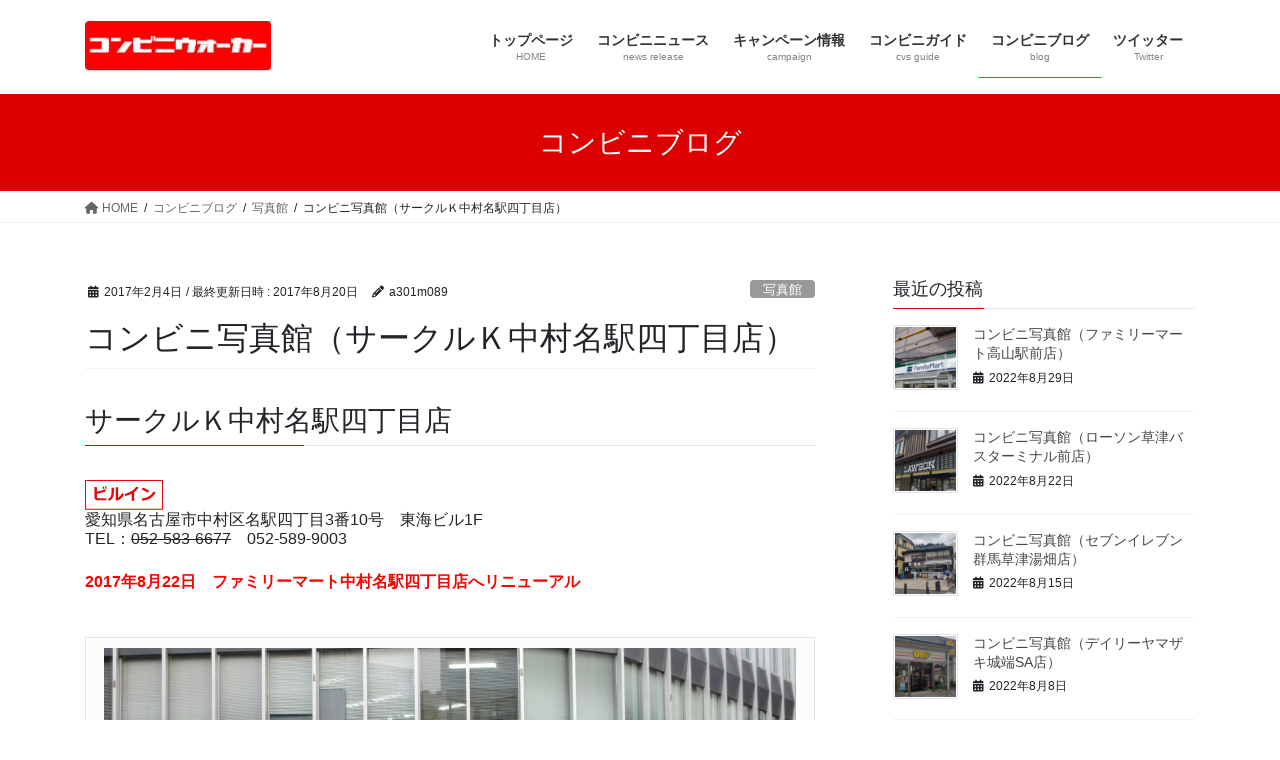

--- FILE ---
content_type: text/html; charset=UTF-8
request_url: http://cvs.main.jp/pictures/20170204_circlek/
body_size: 17345
content:
<!DOCTYPE html>
<html lang="ja">
<head>
<meta charset="utf-8">
<meta http-equiv="X-UA-Compatible" content="IE=edge">
<meta name="viewport" content="width=device-width, initial-scale=1">

<title>コンビニ写真館（サークルＫ中村名駅四丁目店） | コンビニウォーカー</title>
<meta name='robots' content='max-image-preview:large' />
<link rel="alternate" type="application/rss+xml" title="コンビニウォーカー &raquo; フィード" href="http://cvs.main.jp/feed/" />
<link rel="alternate" type="application/rss+xml" title="コンビニウォーカー &raquo; コメントフィード" href="http://cvs.main.jp/comments/feed/" />
<meta name="description" content="サークルＫ中村名駅四丁目店愛知県名古屋市中村区名駅四丁目3番10号　東海ビル1FTEL：052-583-6677　052-589-90032017年8月22日　ファミリーマート中村名駅四丁目店へリニューアル＜ひとことメモ＞名古屋駅の東側、名駅四丁目地区にある6階建ての東海ビル1階にあるサークルＫです。名駅四丁目には「名駅四丁目」と付くサークルＫが3店舗あります。200mほど離れた同じ道路上にある「サークルＫ名駅四丁目西店」（2015" /><script type="text/javascript">
/* <![CDATA[ */
window._wpemojiSettings = {"baseUrl":"https:\/\/s.w.org\/images\/core\/emoji\/15.0.3\/72x72\/","ext":".png","svgUrl":"https:\/\/s.w.org\/images\/core\/emoji\/15.0.3\/svg\/","svgExt":".svg","source":{"concatemoji":"http:\/\/cvs.main.jp\/wp-includes\/js\/wp-emoji-release.min.js?ver=6.6.4"}};
/*! This file is auto-generated */
!function(i,n){var o,s,e;function c(e){try{var t={supportTests:e,timestamp:(new Date).valueOf()};sessionStorage.setItem(o,JSON.stringify(t))}catch(e){}}function p(e,t,n){e.clearRect(0,0,e.canvas.width,e.canvas.height),e.fillText(t,0,0);var t=new Uint32Array(e.getImageData(0,0,e.canvas.width,e.canvas.height).data),r=(e.clearRect(0,0,e.canvas.width,e.canvas.height),e.fillText(n,0,0),new Uint32Array(e.getImageData(0,0,e.canvas.width,e.canvas.height).data));return t.every(function(e,t){return e===r[t]})}function u(e,t,n){switch(t){case"flag":return n(e,"\ud83c\udff3\ufe0f\u200d\u26a7\ufe0f","\ud83c\udff3\ufe0f\u200b\u26a7\ufe0f")?!1:!n(e,"\ud83c\uddfa\ud83c\uddf3","\ud83c\uddfa\u200b\ud83c\uddf3")&&!n(e,"\ud83c\udff4\udb40\udc67\udb40\udc62\udb40\udc65\udb40\udc6e\udb40\udc67\udb40\udc7f","\ud83c\udff4\u200b\udb40\udc67\u200b\udb40\udc62\u200b\udb40\udc65\u200b\udb40\udc6e\u200b\udb40\udc67\u200b\udb40\udc7f");case"emoji":return!n(e,"\ud83d\udc26\u200d\u2b1b","\ud83d\udc26\u200b\u2b1b")}return!1}function f(e,t,n){var r="undefined"!=typeof WorkerGlobalScope&&self instanceof WorkerGlobalScope?new OffscreenCanvas(300,150):i.createElement("canvas"),a=r.getContext("2d",{willReadFrequently:!0}),o=(a.textBaseline="top",a.font="600 32px Arial",{});return e.forEach(function(e){o[e]=t(a,e,n)}),o}function t(e){var t=i.createElement("script");t.src=e,t.defer=!0,i.head.appendChild(t)}"undefined"!=typeof Promise&&(o="wpEmojiSettingsSupports",s=["flag","emoji"],n.supports={everything:!0,everythingExceptFlag:!0},e=new Promise(function(e){i.addEventListener("DOMContentLoaded",e,{once:!0})}),new Promise(function(t){var n=function(){try{var e=JSON.parse(sessionStorage.getItem(o));if("object"==typeof e&&"number"==typeof e.timestamp&&(new Date).valueOf()<e.timestamp+604800&&"object"==typeof e.supportTests)return e.supportTests}catch(e){}return null}();if(!n){if("undefined"!=typeof Worker&&"undefined"!=typeof OffscreenCanvas&&"undefined"!=typeof URL&&URL.createObjectURL&&"undefined"!=typeof Blob)try{var e="postMessage("+f.toString()+"("+[JSON.stringify(s),u.toString(),p.toString()].join(",")+"));",r=new Blob([e],{type:"text/javascript"}),a=new Worker(URL.createObjectURL(r),{name:"wpTestEmojiSupports"});return void(a.onmessage=function(e){c(n=e.data),a.terminate(),t(n)})}catch(e){}c(n=f(s,u,p))}t(n)}).then(function(e){for(var t in e)n.supports[t]=e[t],n.supports.everything=n.supports.everything&&n.supports[t],"flag"!==t&&(n.supports.everythingExceptFlag=n.supports.everythingExceptFlag&&n.supports[t]);n.supports.everythingExceptFlag=n.supports.everythingExceptFlag&&!n.supports.flag,n.DOMReady=!1,n.readyCallback=function(){n.DOMReady=!0}}).then(function(){return e}).then(function(){var e;n.supports.everything||(n.readyCallback(),(e=n.source||{}).concatemoji?t(e.concatemoji):e.wpemoji&&e.twemoji&&(t(e.twemoji),t(e.wpemoji)))}))}((window,document),window._wpemojiSettings);
/* ]]> */
</script>
<link rel='stylesheet' id='vkExUnit_common_style-css' href='http://cvs.main.jp/wp-content/plugins/vk-all-in-one-expansion-unit/assets/css/vkExUnit_style.css?ver=9.111.0.1' type='text/css' media='all' />
<style id='vkExUnit_common_style-inline-css' type='text/css'>
:root {--ver_page_top_button_url:url(http://cvs.main.jp/wp-content/plugins/vk-all-in-one-expansion-unit/assets/images/to-top-btn-icon.svg);}@font-face {font-weight: normal;font-style: normal;font-family: "vk_sns";src: url("http://cvs.main.jp/wp-content/plugins/vk-all-in-one-expansion-unit/inc/sns/icons/fonts/vk_sns.eot?-bq20cj");src: url("http://cvs.main.jp/wp-content/plugins/vk-all-in-one-expansion-unit/inc/sns/icons/fonts/vk_sns.eot?#iefix-bq20cj") format("embedded-opentype"),url("http://cvs.main.jp/wp-content/plugins/vk-all-in-one-expansion-unit/inc/sns/icons/fonts/vk_sns.woff?-bq20cj") format("woff"),url("http://cvs.main.jp/wp-content/plugins/vk-all-in-one-expansion-unit/inc/sns/icons/fonts/vk_sns.ttf?-bq20cj") format("truetype"),url("http://cvs.main.jp/wp-content/plugins/vk-all-in-one-expansion-unit/inc/sns/icons/fonts/vk_sns.svg?-bq20cj#vk_sns") format("svg");}
.veu_promotion-alert__content--text {border: 1px solid rgba(0,0,0,0.125);padding: 0.5em 1em;border-radius: var(--vk-size-radius);margin-bottom: var(--vk-margin-block-bottom);font-size: 0.875rem;}/* Alert Content部分に段落タグを入れた場合に最後の段落の余白を0にする */.veu_promotion-alert__content--text p:last-of-type{margin-bottom:0;margin-top: 0;}
</style>
<style id='wp-emoji-styles-inline-css' type='text/css'>

	img.wp-smiley, img.emoji {
		display: inline !important;
		border: none !important;
		box-shadow: none !important;
		height: 1em !important;
		width: 1em !important;
		margin: 0 0.07em !important;
		vertical-align: -0.1em !important;
		background: none !important;
		padding: 0 !important;
	}
</style>
<link rel='stylesheet' id='wp-block-library-css' href='http://cvs.main.jp/wp-includes/css/dist/block-library/style.min.css?ver=6.6.4' type='text/css' media='all' />
<style id='wp-block-library-inline-css' type='text/css'>
.vk-cols--reverse{flex-direction:row-reverse}.vk-cols--hasbtn{margin-bottom:0}.vk-cols--hasbtn>.row>.vk_gridColumn_item,.vk-cols--hasbtn>.wp-block-column{position:relative;padding-bottom:3em}.vk-cols--hasbtn>.row>.vk_gridColumn_item>.wp-block-buttons,.vk-cols--hasbtn>.row>.vk_gridColumn_item>.vk_button,.vk-cols--hasbtn>.wp-block-column>.wp-block-buttons,.vk-cols--hasbtn>.wp-block-column>.vk_button{position:absolute;bottom:0;width:100%}.vk-cols--fit.wp-block-columns{gap:0}.vk-cols--fit.wp-block-columns,.vk-cols--fit.wp-block-columns:not(.is-not-stacked-on-mobile){margin-top:0;margin-bottom:0;justify-content:space-between}.vk-cols--fit.wp-block-columns>.wp-block-column *:last-child,.vk-cols--fit.wp-block-columns:not(.is-not-stacked-on-mobile)>.wp-block-column *:last-child{margin-bottom:0}.vk-cols--fit.wp-block-columns>.wp-block-column>.wp-block-cover,.vk-cols--fit.wp-block-columns:not(.is-not-stacked-on-mobile)>.wp-block-column>.wp-block-cover{margin-top:0}.vk-cols--fit.wp-block-columns.has-background,.vk-cols--fit.wp-block-columns:not(.is-not-stacked-on-mobile).has-background{padding:0}@media(max-width: 599px){.vk-cols--fit.wp-block-columns:not(.has-background)>.wp-block-column:not(.has-background),.vk-cols--fit.wp-block-columns:not(.is-not-stacked-on-mobile):not(.has-background)>.wp-block-column:not(.has-background){padding-left:0 !important;padding-right:0 !important}}@media(min-width: 782px){.vk-cols--fit.wp-block-columns .block-editor-block-list__block.wp-block-column:not(:first-child),.vk-cols--fit.wp-block-columns>.wp-block-column:not(:first-child),.vk-cols--fit.wp-block-columns:not(.is-not-stacked-on-mobile) .block-editor-block-list__block.wp-block-column:not(:first-child),.vk-cols--fit.wp-block-columns:not(.is-not-stacked-on-mobile)>.wp-block-column:not(:first-child){margin-left:0}}@media(min-width: 600px)and (max-width: 781px){.vk-cols--fit.wp-block-columns .wp-block-column:nth-child(2n),.vk-cols--fit.wp-block-columns:not(.is-not-stacked-on-mobile) .wp-block-column:nth-child(2n){margin-left:0}.vk-cols--fit.wp-block-columns .wp-block-column:not(:only-child),.vk-cols--fit.wp-block-columns:not(.is-not-stacked-on-mobile) .wp-block-column:not(:only-child){flex-basis:50% !important}}.vk-cols--fit--gap1.wp-block-columns{gap:1px}@media(min-width: 600px)and (max-width: 781px){.vk-cols--fit--gap1.wp-block-columns .wp-block-column:not(:only-child){flex-basis:calc(50% - 1px) !important}}.vk-cols--fit.vk-cols--grid>.block-editor-block-list__block,.vk-cols--fit.vk-cols--grid>.wp-block-column,.vk-cols--fit.vk-cols--grid:not(.is-not-stacked-on-mobile)>.block-editor-block-list__block,.vk-cols--fit.vk-cols--grid:not(.is-not-stacked-on-mobile)>.wp-block-column{flex-basis:50%;box-sizing:border-box}@media(max-width: 599px){.vk-cols--fit.vk-cols--grid.vk-cols--grid--alignfull>.wp-block-column:nth-child(2)>.wp-block-cover,.vk-cols--fit.vk-cols--grid.vk-cols--grid--alignfull>.wp-block-column:nth-child(2)>.vk_outer,.vk-cols--fit.vk-cols--grid:not(.is-not-stacked-on-mobile).vk-cols--grid--alignfull>.wp-block-column:nth-child(2)>.wp-block-cover,.vk-cols--fit.vk-cols--grid:not(.is-not-stacked-on-mobile).vk-cols--grid--alignfull>.wp-block-column:nth-child(2)>.vk_outer{width:100vw;margin-right:calc((100% - 100vw)/2);margin-left:calc((100% - 100vw)/2)}}@media(min-width: 600px){.vk-cols--fit.vk-cols--grid.vk-cols--grid--alignfull>.wp-block-column:nth-child(2)>.wp-block-cover,.vk-cols--fit.vk-cols--grid.vk-cols--grid--alignfull>.wp-block-column:nth-child(2)>.vk_outer,.vk-cols--fit.vk-cols--grid:not(.is-not-stacked-on-mobile).vk-cols--grid--alignfull>.wp-block-column:nth-child(2)>.wp-block-cover,.vk-cols--fit.vk-cols--grid:not(.is-not-stacked-on-mobile).vk-cols--grid--alignfull>.wp-block-column:nth-child(2)>.vk_outer{margin-right:calc(100% - 50vw);width:50vw}}@media(min-width: 600px){.vk-cols--fit.vk-cols--grid.vk-cols--grid--alignfull.vk-cols--reverse>.wp-block-column,.vk-cols--fit.vk-cols--grid:not(.is-not-stacked-on-mobile).vk-cols--grid--alignfull.vk-cols--reverse>.wp-block-column{margin-left:0;margin-right:0}.vk-cols--fit.vk-cols--grid.vk-cols--grid--alignfull.vk-cols--reverse>.wp-block-column:nth-child(2)>.wp-block-cover,.vk-cols--fit.vk-cols--grid.vk-cols--grid--alignfull.vk-cols--reverse>.wp-block-column:nth-child(2)>.vk_outer,.vk-cols--fit.vk-cols--grid:not(.is-not-stacked-on-mobile).vk-cols--grid--alignfull.vk-cols--reverse>.wp-block-column:nth-child(2)>.wp-block-cover,.vk-cols--fit.vk-cols--grid:not(.is-not-stacked-on-mobile).vk-cols--grid--alignfull.vk-cols--reverse>.wp-block-column:nth-child(2)>.vk_outer{margin-left:calc(100% - 50vw)}}.vk-cols--menu h2,.vk-cols--menu h3,.vk-cols--menu h4,.vk-cols--menu h5{margin-bottom:.2em;text-shadow:#000 0 0 10px}.vk-cols--menu h2:first-child,.vk-cols--menu h3:first-child,.vk-cols--menu h4:first-child,.vk-cols--menu h5:first-child{margin-top:0}.vk-cols--menu p{margin-bottom:1rem;text-shadow:#000 0 0 10px}.vk-cols--menu .wp-block-cover__inner-container:last-child{margin-bottom:0}.vk-cols--fitbnrs .wp-block-column .wp-block-cover:hover img{filter:unset}.vk-cols--fitbnrs .wp-block-column .wp-block-cover:hover{background-color:unset}.vk-cols--fitbnrs .wp-block-column .wp-block-cover:hover .wp-block-cover__image-background{filter:unset !important}.vk-cols--fitbnrs .wp-block-cover .wp-block-cover__inner-container{position:absolute;height:100%;width:100%}.vk-cols--fitbnrs .vk_button{height:100%;margin:0}.vk-cols--fitbnrs .vk_button .vk_button_btn,.vk-cols--fitbnrs .vk_button .btn{height:100%;width:100%;border:none;box-shadow:none;background-color:unset !important;transition:unset}.vk-cols--fitbnrs .vk_button .vk_button_btn:hover,.vk-cols--fitbnrs .vk_button .btn:hover{transition:unset}.vk-cols--fitbnrs .vk_button .vk_button_btn:after,.vk-cols--fitbnrs .vk_button .btn:after{border:none}.vk-cols--fitbnrs .vk_button .vk_button_link_txt{width:100%;position:absolute;top:50%;left:50%;transform:translateY(-50%) translateX(-50%);font-size:2rem;text-shadow:#000 0 0 10px}.vk-cols--fitbnrs .vk_button .vk_button_link_subCaption{width:100%;position:absolute;top:calc(50% + 2.2em);left:50%;transform:translateY(-50%) translateX(-50%);text-shadow:#000 0 0 10px}@media(min-width: 992px){.vk-cols--media.wp-block-columns{gap:3rem}}.vk-fit-map figure{margin-bottom:0}.vk-fit-map iframe{position:relative;margin-bottom:0;display:block;max-height:400px;width:100vw}.vk-fit-map:is(.alignfull,.alignwide) div{max-width:100%}.vk-table--th--width25 :where(tr>*:first-child){width:25%}.vk-table--th--width30 :where(tr>*:first-child){width:30%}.vk-table--th--width35 :where(tr>*:first-child){width:35%}.vk-table--th--width40 :where(tr>*:first-child){width:40%}.vk-table--th--bg-bright :where(tr>*:first-child){background-color:var(--wp--preset--color--bg-secondary, rgba(0, 0, 0, 0.05))}@media(max-width: 599px){.vk-table--mobile-block :is(th,td){width:100%;display:block}.vk-table--mobile-block.wp-block-table table :is(th,td){border-top:none}}.vk-table--width--th25 :where(tr>*:first-child){width:25%}.vk-table--width--th30 :where(tr>*:first-child){width:30%}.vk-table--width--th35 :where(tr>*:first-child){width:35%}.vk-table--width--th40 :where(tr>*:first-child){width:40%}.no-margin{margin:0}@media(max-width: 599px){.wp-block-image.vk-aligncenter--mobile>.alignright{float:none;margin-left:auto;margin-right:auto}.vk-no-padding-horizontal--mobile{padding-left:0 !important;padding-right:0 !important}}
/* VK Color Palettes */
</style>
<style id='classic-theme-styles-inline-css' type='text/css'>
/*! This file is auto-generated */
.wp-block-button__link{color:#fff;background-color:#32373c;border-radius:9999px;box-shadow:none;text-decoration:none;padding:calc(.667em + 2px) calc(1.333em + 2px);font-size:1.125em}.wp-block-file__button{background:#32373c;color:#fff;text-decoration:none}
</style>
<style id='global-styles-inline-css' type='text/css'>
:root{--wp--preset--aspect-ratio--square: 1;--wp--preset--aspect-ratio--4-3: 4/3;--wp--preset--aspect-ratio--3-4: 3/4;--wp--preset--aspect-ratio--3-2: 3/2;--wp--preset--aspect-ratio--2-3: 2/3;--wp--preset--aspect-ratio--16-9: 16/9;--wp--preset--aspect-ratio--9-16: 9/16;--wp--preset--color--black: #000000;--wp--preset--color--cyan-bluish-gray: #abb8c3;--wp--preset--color--white: #ffffff;--wp--preset--color--pale-pink: #f78da7;--wp--preset--color--vivid-red: #cf2e2e;--wp--preset--color--luminous-vivid-orange: #ff6900;--wp--preset--color--luminous-vivid-amber: #fcb900;--wp--preset--color--light-green-cyan: #7bdcb5;--wp--preset--color--vivid-green-cyan: #00d084;--wp--preset--color--pale-cyan-blue: #8ed1fc;--wp--preset--color--vivid-cyan-blue: #0693e3;--wp--preset--color--vivid-purple: #9b51e0;--wp--preset--gradient--vivid-cyan-blue-to-vivid-purple: linear-gradient(135deg,rgba(6,147,227,1) 0%,rgb(155,81,224) 100%);--wp--preset--gradient--light-green-cyan-to-vivid-green-cyan: linear-gradient(135deg,rgb(122,220,180) 0%,rgb(0,208,130) 100%);--wp--preset--gradient--luminous-vivid-amber-to-luminous-vivid-orange: linear-gradient(135deg,rgba(252,185,0,1) 0%,rgba(255,105,0,1) 100%);--wp--preset--gradient--luminous-vivid-orange-to-vivid-red: linear-gradient(135deg,rgba(255,105,0,1) 0%,rgb(207,46,46) 100%);--wp--preset--gradient--very-light-gray-to-cyan-bluish-gray: linear-gradient(135deg,rgb(238,238,238) 0%,rgb(169,184,195) 100%);--wp--preset--gradient--cool-to-warm-spectrum: linear-gradient(135deg,rgb(74,234,220) 0%,rgb(151,120,209) 20%,rgb(207,42,186) 40%,rgb(238,44,130) 60%,rgb(251,105,98) 80%,rgb(254,248,76) 100%);--wp--preset--gradient--blush-light-purple: linear-gradient(135deg,rgb(255,206,236) 0%,rgb(152,150,240) 100%);--wp--preset--gradient--blush-bordeaux: linear-gradient(135deg,rgb(254,205,165) 0%,rgb(254,45,45) 50%,rgb(107,0,62) 100%);--wp--preset--gradient--luminous-dusk: linear-gradient(135deg,rgb(255,203,112) 0%,rgb(199,81,192) 50%,rgb(65,88,208) 100%);--wp--preset--gradient--pale-ocean: linear-gradient(135deg,rgb(255,245,203) 0%,rgb(182,227,212) 50%,rgb(51,167,181) 100%);--wp--preset--gradient--electric-grass: linear-gradient(135deg,rgb(202,248,128) 0%,rgb(113,206,126) 100%);--wp--preset--gradient--midnight: linear-gradient(135deg,rgb(2,3,129) 0%,rgb(40,116,252) 100%);--wp--preset--font-size--small: 13px;--wp--preset--font-size--medium: 20px;--wp--preset--font-size--large: 36px;--wp--preset--font-size--x-large: 42px;--wp--preset--spacing--20: 0.44rem;--wp--preset--spacing--30: 0.67rem;--wp--preset--spacing--40: 1rem;--wp--preset--spacing--50: 1.5rem;--wp--preset--spacing--60: 2.25rem;--wp--preset--spacing--70: 3.38rem;--wp--preset--spacing--80: 5.06rem;--wp--preset--shadow--natural: 6px 6px 9px rgba(0, 0, 0, 0.2);--wp--preset--shadow--deep: 12px 12px 50px rgba(0, 0, 0, 0.4);--wp--preset--shadow--sharp: 6px 6px 0px rgba(0, 0, 0, 0.2);--wp--preset--shadow--outlined: 6px 6px 0px -3px rgba(255, 255, 255, 1), 6px 6px rgba(0, 0, 0, 1);--wp--preset--shadow--crisp: 6px 6px 0px rgba(0, 0, 0, 1);}:where(.is-layout-flex){gap: 0.5em;}:where(.is-layout-grid){gap: 0.5em;}body .is-layout-flex{display: flex;}.is-layout-flex{flex-wrap: wrap;align-items: center;}.is-layout-flex > :is(*, div){margin: 0;}body .is-layout-grid{display: grid;}.is-layout-grid > :is(*, div){margin: 0;}:where(.wp-block-columns.is-layout-flex){gap: 2em;}:where(.wp-block-columns.is-layout-grid){gap: 2em;}:where(.wp-block-post-template.is-layout-flex){gap: 1.25em;}:where(.wp-block-post-template.is-layout-grid){gap: 1.25em;}.has-black-color{color: var(--wp--preset--color--black) !important;}.has-cyan-bluish-gray-color{color: var(--wp--preset--color--cyan-bluish-gray) !important;}.has-white-color{color: var(--wp--preset--color--white) !important;}.has-pale-pink-color{color: var(--wp--preset--color--pale-pink) !important;}.has-vivid-red-color{color: var(--wp--preset--color--vivid-red) !important;}.has-luminous-vivid-orange-color{color: var(--wp--preset--color--luminous-vivid-orange) !important;}.has-luminous-vivid-amber-color{color: var(--wp--preset--color--luminous-vivid-amber) !important;}.has-light-green-cyan-color{color: var(--wp--preset--color--light-green-cyan) !important;}.has-vivid-green-cyan-color{color: var(--wp--preset--color--vivid-green-cyan) !important;}.has-pale-cyan-blue-color{color: var(--wp--preset--color--pale-cyan-blue) !important;}.has-vivid-cyan-blue-color{color: var(--wp--preset--color--vivid-cyan-blue) !important;}.has-vivid-purple-color{color: var(--wp--preset--color--vivid-purple) !important;}.has-black-background-color{background-color: var(--wp--preset--color--black) !important;}.has-cyan-bluish-gray-background-color{background-color: var(--wp--preset--color--cyan-bluish-gray) !important;}.has-white-background-color{background-color: var(--wp--preset--color--white) !important;}.has-pale-pink-background-color{background-color: var(--wp--preset--color--pale-pink) !important;}.has-vivid-red-background-color{background-color: var(--wp--preset--color--vivid-red) !important;}.has-luminous-vivid-orange-background-color{background-color: var(--wp--preset--color--luminous-vivid-orange) !important;}.has-luminous-vivid-amber-background-color{background-color: var(--wp--preset--color--luminous-vivid-amber) !important;}.has-light-green-cyan-background-color{background-color: var(--wp--preset--color--light-green-cyan) !important;}.has-vivid-green-cyan-background-color{background-color: var(--wp--preset--color--vivid-green-cyan) !important;}.has-pale-cyan-blue-background-color{background-color: var(--wp--preset--color--pale-cyan-blue) !important;}.has-vivid-cyan-blue-background-color{background-color: var(--wp--preset--color--vivid-cyan-blue) !important;}.has-vivid-purple-background-color{background-color: var(--wp--preset--color--vivid-purple) !important;}.has-black-border-color{border-color: var(--wp--preset--color--black) !important;}.has-cyan-bluish-gray-border-color{border-color: var(--wp--preset--color--cyan-bluish-gray) !important;}.has-white-border-color{border-color: var(--wp--preset--color--white) !important;}.has-pale-pink-border-color{border-color: var(--wp--preset--color--pale-pink) !important;}.has-vivid-red-border-color{border-color: var(--wp--preset--color--vivid-red) !important;}.has-luminous-vivid-orange-border-color{border-color: var(--wp--preset--color--luminous-vivid-orange) !important;}.has-luminous-vivid-amber-border-color{border-color: var(--wp--preset--color--luminous-vivid-amber) !important;}.has-light-green-cyan-border-color{border-color: var(--wp--preset--color--light-green-cyan) !important;}.has-vivid-green-cyan-border-color{border-color: var(--wp--preset--color--vivid-green-cyan) !important;}.has-pale-cyan-blue-border-color{border-color: var(--wp--preset--color--pale-cyan-blue) !important;}.has-vivid-cyan-blue-border-color{border-color: var(--wp--preset--color--vivid-cyan-blue) !important;}.has-vivid-purple-border-color{border-color: var(--wp--preset--color--vivid-purple) !important;}.has-vivid-cyan-blue-to-vivid-purple-gradient-background{background: var(--wp--preset--gradient--vivid-cyan-blue-to-vivid-purple) !important;}.has-light-green-cyan-to-vivid-green-cyan-gradient-background{background: var(--wp--preset--gradient--light-green-cyan-to-vivid-green-cyan) !important;}.has-luminous-vivid-amber-to-luminous-vivid-orange-gradient-background{background: var(--wp--preset--gradient--luminous-vivid-amber-to-luminous-vivid-orange) !important;}.has-luminous-vivid-orange-to-vivid-red-gradient-background{background: var(--wp--preset--gradient--luminous-vivid-orange-to-vivid-red) !important;}.has-very-light-gray-to-cyan-bluish-gray-gradient-background{background: var(--wp--preset--gradient--very-light-gray-to-cyan-bluish-gray) !important;}.has-cool-to-warm-spectrum-gradient-background{background: var(--wp--preset--gradient--cool-to-warm-spectrum) !important;}.has-blush-light-purple-gradient-background{background: var(--wp--preset--gradient--blush-light-purple) !important;}.has-blush-bordeaux-gradient-background{background: var(--wp--preset--gradient--blush-bordeaux) !important;}.has-luminous-dusk-gradient-background{background: var(--wp--preset--gradient--luminous-dusk) !important;}.has-pale-ocean-gradient-background{background: var(--wp--preset--gradient--pale-ocean) !important;}.has-electric-grass-gradient-background{background: var(--wp--preset--gradient--electric-grass) !important;}.has-midnight-gradient-background{background: var(--wp--preset--gradient--midnight) !important;}.has-small-font-size{font-size: var(--wp--preset--font-size--small) !important;}.has-medium-font-size{font-size: var(--wp--preset--font-size--medium) !important;}.has-large-font-size{font-size: var(--wp--preset--font-size--large) !important;}.has-x-large-font-size{font-size: var(--wp--preset--font-size--x-large) !important;}
:where(.wp-block-post-template.is-layout-flex){gap: 1.25em;}:where(.wp-block-post-template.is-layout-grid){gap: 1.25em;}
:where(.wp-block-columns.is-layout-flex){gap: 2em;}:where(.wp-block-columns.is-layout-grid){gap: 2em;}
:root :where(.wp-block-pullquote){font-size: 1.5em;line-height: 1.6;}
</style>
<link rel='stylesheet' id='contact-form-7-css' href='http://cvs.main.jp/wp-content/plugins/contact-form-7/includes/css/styles.css?ver=6.0' type='text/css' media='all' />
<link rel='stylesheet' id='whats-new-style-css' href='http://cvs.main.jp/wp-content/plugins/whats-new-genarator/whats-new.css?ver=2.0.2' type='text/css' media='all' />
<link rel='stylesheet' id='vk-swiper-style-css' href='http://cvs.main.jp/wp-content/plugins/vk-blocks/vendor/vektor-inc/vk-swiper/src/assets/css/swiper-bundle.min.css?ver=11.0.2' type='text/css' media='all' />
<link rel='stylesheet' id='bootstrap-4-style-css' href='http://cvs.main.jp/wp-content/themes/lightning/_g2/library/bootstrap-4/css/bootstrap.min.css?ver=4.5.0' type='text/css' media='all' />
<link rel='stylesheet' id='lightning-common-style-css' href='http://cvs.main.jp/wp-content/themes/lightning/_g2/assets/css/common.css?ver=15.26.2' type='text/css' media='all' />
<style id='lightning-common-style-inline-css' type='text/css'>
/* vk-mobile-nav */:root {--vk-mobile-nav-menu-btn-bg-src: url("http://cvs.main.jp/wp-content/themes/lightning/_g2/inc/vk-mobile-nav/package/images/vk-menu-btn-black.svg");--vk-mobile-nav-menu-btn-close-bg-src: url("http://cvs.main.jp/wp-content/themes/lightning/_g2/inc/vk-mobile-nav/package/images/vk-menu-close-black.svg");--vk-menu-acc-icon-open-black-bg-src: url("http://cvs.main.jp/wp-content/themes/lightning/_g2/inc/vk-mobile-nav/package/images/vk-menu-acc-icon-open-black.svg");--vk-menu-acc-icon-open-white-bg-src: url("http://cvs.main.jp/wp-content/themes/lightning/_g2/inc/vk-mobile-nav/package/images/vk-menu-acc-icon-open-white.svg");--vk-menu-acc-icon-close-black-bg-src: url("http://cvs.main.jp/wp-content/themes/lightning/_g2/inc/vk-mobile-nav/package/images/vk-menu-close-black.svg");--vk-menu-acc-icon-close-white-bg-src: url("http://cvs.main.jp/wp-content/themes/lightning/_g2/inc/vk-mobile-nav/package/images/vk-menu-close-white.svg");}
</style>
<link rel='stylesheet' id='lightning-design-style-css' href='http://cvs.main.jp/wp-content/themes/lightning/_g2/design-skin/origin2/css/style.css?ver=15.26.2' type='text/css' media='all' />
<style id='lightning-design-style-inline-css' type='text/css'>
:root {--color-key:#dd0000;--wp--preset--color--vk-color-primary:#dd0000;--color-key-dark:#dd3333;}
/* ltg common custom */:root {--vk-menu-acc-btn-border-color:#333;--vk-color-primary:#dd0000;--vk-color-primary-dark:#dd3333;--vk-color-primary-vivid:#f30000;--color-key:#dd0000;--wp--preset--color--vk-color-primary:#dd0000;--color-key-dark:#dd3333;}.veu_color_txt_key { color:#dd3333 ; }.veu_color_bg_key { background-color:#dd3333 ; }.veu_color_border_key { border-color:#dd3333 ; }.btn-default { border-color:#dd0000;color:#dd0000;}.btn-default:focus,.btn-default:hover { border-color:#dd0000;background-color: #dd0000; }.wp-block-search__button,.btn-primary { background-color:#dd0000;border-color:#dd3333; }.wp-block-search__button:focus,.wp-block-search__button:hover,.btn-primary:not(:disabled):not(.disabled):active,.btn-primary:focus,.btn-primary:hover { background-color:#dd3333;border-color:#dd0000; }.btn-outline-primary { color : #dd0000 ; border-color:#dd0000; }.btn-outline-primary:not(:disabled):not(.disabled):active,.btn-outline-primary:focus,.btn-outline-primary:hover { color : #fff; background-color:#dd0000;border-color:#dd3333; }a { color:#337ab7; }
.tagcloud a:before { font-family: "Font Awesome 5 Free";content: "\f02b";font-weight: bold; }
.media .media-body .media-heading a:hover { color:#dd0000; }@media (min-width: 768px){.gMenu > li:before,.gMenu > li.menu-item-has-children::after { border-bottom-color:#dd3333 }.gMenu li li { background-color:#dd3333 }.gMenu li li a:hover { background-color:#dd0000; }} /* @media (min-width: 768px) */.page-header { background-color:#dd0000; }h2,.mainSection-title { border-top-color:#dd0000; }h3:after,.subSection-title:after { border-bottom-color:#dd0000; }ul.page-numbers li span.page-numbers.current,.page-link dl .post-page-numbers.current { background-color:#dd0000; }.pager li > a { border-color:#dd0000;color:#dd0000;}.pager li > a:hover { background-color:#dd0000;color:#fff;}.siteFooter { border-top-color:#dd0000; }dt { border-left-color:#dd0000; }:root {--g_nav_main_acc_icon_open_url:url(http://cvs.main.jp/wp-content/themes/lightning/_g2/inc/vk-mobile-nav/package/images/vk-menu-acc-icon-open-black.svg);--g_nav_main_acc_icon_close_url: url(http://cvs.main.jp/wp-content/themes/lightning/_g2/inc/vk-mobile-nav/package/images/vk-menu-close-black.svg);--g_nav_sub_acc_icon_open_url: url(http://cvs.main.jp/wp-content/themes/lightning/_g2/inc/vk-mobile-nav/package/images/vk-menu-acc-icon-open-white.svg);--g_nav_sub_acc_icon_close_url: url(http://cvs.main.jp/wp-content/themes/lightning/_g2/inc/vk-mobile-nav/package/images/vk-menu-close-white.svg);}
</style>
<link rel='stylesheet' id='veu-cta-css' href='http://cvs.main.jp/wp-content/plugins/vk-all-in-one-expansion-unit/inc/call-to-action/package/assets/css/style.css?ver=9.111.0.1' type='text/css' media='all' />
<link rel='stylesheet' id='vk-blocks-build-css-css' href='http://cvs.main.jp/wp-content/plugins/vk-blocks/build/block-build.css?ver=1.108.0.1' type='text/css' media='all' />
<style id='vk-blocks-build-css-inline-css' type='text/css'>
:root {--vk_flow-arrow: url(http://cvs.main.jp/wp-content/plugins/vk-blocks/inc/vk-blocks/images/arrow_bottom.svg);--vk_image-mask-circle: url(http://cvs.main.jp/wp-content/plugins/vk-blocks/inc/vk-blocks/images/circle.svg);--vk_image-mask-wave01: url(http://cvs.main.jp/wp-content/plugins/vk-blocks/inc/vk-blocks/images/wave01.svg);--vk_image-mask-wave02: url(http://cvs.main.jp/wp-content/plugins/vk-blocks/inc/vk-blocks/images/wave02.svg);--vk_image-mask-wave03: url(http://cvs.main.jp/wp-content/plugins/vk-blocks/inc/vk-blocks/images/wave03.svg);--vk_image-mask-wave04: url(http://cvs.main.jp/wp-content/plugins/vk-blocks/inc/vk-blocks/images/wave04.svg);}

	:root {

		--vk-balloon-border-width:1px;

		--vk-balloon-speech-offset:-12px;
	}
	
</style>
<link rel='stylesheet' id='lightning-theme-style-css' href='http://cvs.main.jp/wp-content/themes/lightning/style.css?ver=15.26.2' type='text/css' media='all' />
<link rel='stylesheet' id='vk-font-awesome-css' href='http://cvs.main.jp/wp-content/themes/lightning/vendor/vektor-inc/font-awesome-versions/src/versions/6/css/all.min.css?ver=6.4.2' type='text/css' media='all' />
<link rel='stylesheet' id='fancybox-css' href='http://cvs.main.jp/wp-content/plugins/easy-fancybox/fancybox/1.5.4/jquery.fancybox.min.css?ver=6.6.4' type='text/css' media='screen' />
<link rel='stylesheet' id='wp-pagenavi-css' href='http://cvs.main.jp/wp-content/plugins/wp-pagenavi/pagenavi-css.css?ver=2.70' type='text/css' media='all' />
<link rel='stylesheet' id='tablepress-default-css' href='http://cvs.main.jp/wp-content/plugins/tablepress/css/build/default.css?ver=3.1.3' type='text/css' media='all' />
<script type="text/javascript" src="http://cvs.main.jp/wp-includes/js/jquery/jquery.min.js?ver=3.7.1" id="jquery-core-js"></script>
<script type="text/javascript" src="http://cvs.main.jp/wp-includes/js/jquery/jquery-migrate.min.js?ver=3.4.1" id="jquery-migrate-js"></script>
<link rel="https://api.w.org/" href="http://cvs.main.jp/wp-json/" /><link rel="alternate" title="JSON" type="application/json" href="http://cvs.main.jp/wp-json/wp/v2/posts/3583" /><link rel="EditURI" type="application/rsd+xml" title="RSD" href="http://cvs.main.jp/xmlrpc.php?rsd" />
<meta name="generator" content="WordPress 6.6.4" />
<link rel="canonical" href="http://cvs.main.jp/pictures/20170204_circlek/" />
<link rel='shortlink' href='http://cvs.main.jp/?p=3583' />
<link rel="alternate" title="oEmbed (JSON)" type="application/json+oembed" href="http://cvs.main.jp/wp-json/oembed/1.0/embed?url=http%3A%2F%2Fcvs.main.jp%2Fpictures%2F20170204_circlek%2F" />
<link rel="alternate" title="oEmbed (XML)" type="text/xml+oembed" href="http://cvs.main.jp/wp-json/oembed/1.0/embed?url=http%3A%2F%2Fcvs.main.jp%2Fpictures%2F20170204_circlek%2F&#038;format=xml" />
    <script type="text/javascript">
    (function(){
            var t = function(){
                window._pt_sp_2 = [];
                _pt_sp_2.push('setAccount,6732d7b1');
                var _protocol = (("https:" == document.location.protocol) ? " https://" : " http://");
                (function() {
                    var atag = document.createElement('script'); atag.type = 'text/javascript'; atag.async = true;
                    atag.src = _protocol + 'js.ptengine.com/pta.js';
                    var stag = document.createElement('script'); stag.type = 'text/javascript'; stag.async = true;
                    stag.src = _protocol + 'js.ptengine.com/pts.js';
                    var s = document.getElementsByTagName('script')[0]; 
                    s.parentNode.insertBefore(atag, s);s.parentNode.insertBefore(stag, s);
                })();
            }
            if(window.attachEvent){
                window.attachEvent("onload",t);
            }else if(window.addEventListener){
                window.addEventListener("load",t,false);
            }else{
                t();
            }
        })();
    </script>
<style id="lightning-color-custom-for-plugins" type="text/css">/* ltg theme common */.color_key_bg,.color_key_bg_hover:hover{background-color: #dd0000;}.color_key_txt,.color_key_txt_hover:hover{color: #dd0000;}.color_key_border,.color_key_border_hover:hover{border-color: #dd0000;}.color_key_dark_bg,.color_key_dark_bg_hover:hover{background-color: #dd3333;}.color_key_dark_txt,.color_key_dark_txt_hover:hover{color: #dd3333;}.color_key_dark_border,.color_key_dark_border_hover:hover{border-color: #dd3333;}</style><!-- [ VK All in One Expansion Unit GoogleAd ] -->
<script async src="//pagead2.googlesyndication.com/pagead/js/adsbygoogle.js"></script>
<script>
	(adsbygoogle = window.adsbygoogle || []).push({
			google_ad_client: "ca-pub-4310753740654342",
			enable_page_level_ads: true
			,overlays: {bottom: true}	});
</script>
<!-- [ / VK All in One Expansion Unit GoogleAd ] -->
			<style type="text/css" id="custom-background-css">
body.custom-background { background-color: #ffffff; }
</style>
	<!-- [ VK All in One Expansion Unit OGP ] -->
<meta property="og:site_name" content="コンビニウォーカー" />
<meta property="og:url" content="http://cvs.main.jp/pictures/20170204_circlek/" />
<meta property="og:title" content="コンビニ写真館（サークルＫ中村名駅四丁目店） | コンビニウォーカー" />
<meta property="og:description" content="サークルＫ中村名駅四丁目店愛知県名古屋市中村区名駅四丁目3番10号　東海ビル1FTEL：052-583-6677　052-589-90032017年8月22日　ファミリーマート中村名駅四丁目店へリニューアル＜ひとことメモ＞名古屋駅の東側、名駅四丁目地区にある6階建ての東海ビル1階にあるサークルＫです。名駅四丁目には「名駅四丁目」と付くサークルＫが3店舗あります。200mほど離れた同じ道路上にある「サークルＫ名駅四丁目西店」（2015" />
<meta property="og:type" content="article" />
<meta property="og:image" content="http://cvs.main.jp/wp-content/uploads/2017/01/2017020401.jpg" />
<meta property="og:image:width" content="1000" />
<meta property="og:image:height" content="560" />
<!-- [ / VK All in One Expansion Unit OGP ] -->
<!-- [ VK All in One Expansion Unit twitter card ] -->
<meta name="twitter:card" content="summary_large_image">
<meta name="twitter:description" content="サークルＫ中村名駅四丁目店愛知県名古屋市中村区名駅四丁目3番10号　東海ビル1FTEL：052-583-6677　052-589-90032017年8月22日　ファミリーマート中村名駅四丁目店へリニューアル＜ひとことメモ＞名古屋駅の東側、名駅四丁目地区にある6階建ての東海ビル1階にあるサークルＫです。名駅四丁目には「名駅四丁目」と付くサークルＫが3店舗あります。200mほど離れた同じ道路上にある「サークルＫ名駅四丁目西店」（2015">
<meta name="twitter:title" content="コンビニ写真館（サークルＫ中村名駅四丁目店） | コンビニウォーカー">
<meta name="twitter:url" content="http://cvs.main.jp/pictures/20170204_circlek/">
	<meta name="twitter:image" content="http://cvs.main.jp/wp-content/uploads/2017/01/2017020401.jpg">
	<meta name="twitter:domain" content="cvs.main.jp">
	<!-- [ / VK All in One Expansion Unit twitter card ] -->
	<!-- [ VK All in One Expansion Unit Article Structure Data ] --><script type="application/ld+json">{"@context":"https://schema.org/","@type":"Article","headline":"コンビニ写真館（サークルＫ中村名駅四丁目店）","image":"http://cvs.main.jp/wp-content/uploads/2017/01/2017020401-200x200.jpg","datePublished":"2017-02-04T00:12:26+09:00","dateModified":"2017-08-20T00:31:10+09:00","author":{"@type":"","name":"a301m089","url":"http://cvs.main.jp/","sameAs":""}}</script><!-- [ / VK All in One Expansion Unit Article Structure Data ] -->
</head>
<body class="post-template-default single single-post postid-3583 single-format-standard custom-background vk-blocks sidebar-fix sidebar-fix-priority-top bootstrap4 device-pc fa_v6_css post-name-20170204_circlek category-pictures category-circleksunkus post-type-post">
<a class="skip-link screen-reader-text" href="#main">コンテンツへスキップ</a>
<a class="skip-link screen-reader-text" href="#vk-mobile-nav">ナビゲーションに移動</a>
<header class="siteHeader">
		<div class="container siteHeadContainer">
		<div class="navbar-header">
						<p class="navbar-brand siteHeader_logo">
			<a href="http://cvs.main.jp/">
				<span><img src="http://cvs.main.jp/wp-content/uploads/2024/07/logo.jpg" alt="コンビニウォーカー" /></span>
			</a>
			</p>
					</div>

					<div id="gMenu_outer" class="gMenu_outer">
				<nav class="menu-headernavigation-container"><ul id="menu-headernavigation" class="menu gMenu vk-menu-acc"><li id="menu-item-532" class="menu-item menu-item-type-post_type menu-item-object-page menu-item-home"><a href="http://cvs.main.jp/"><strong class="gMenu_name">トップページ</strong><span class="gMenu_description">HOME</span></a></li>
<li id="menu-item-556" class="menu-item menu-item-type-post_type menu-item-object-page menu-item-has-children"><a href="http://cvs.main.jp/news/"><strong class="gMenu_name">コンビニニュース</strong><span class="gMenu_description">news release</span></a>
<ul class="sub-menu">
	<li id="menu-item-803" class="menu-item menu-item-type-taxonomy menu-item-object-news_category"><a href="http://cvs.main.jp/news_category/seven-eleven/">セブンイレブン</a></li>
	<li id="menu-item-808" class="menu-item menu-item-type-taxonomy menu-item-object-news_category"><a href="http://cvs.main.jp/news_category/lawson/">ローソン</a></li>
	<li id="menu-item-806" class="menu-item menu-item-type-taxonomy menu-item-object-news_category menu-item-has-children"><a href="http://cvs.main.jp/news_category/familymart/">ファミリーマート</a>
	<ul class="sub-menu">
		<li id="menu-item-804" class="menu-item menu-item-type-taxonomy menu-item-object-news_category"><a href="http://cvs.main.jp/news_category/circleksunkus/">サークルＫサンクス</a></li>
		<li id="menu-item-809" class="menu-item menu-item-type-taxonomy menu-item-object-news_category"><a href="http://cvs.main.jp/news_category/cocostore/">ココストア</a></li>
	</ul>
</li>
	<li id="menu-item-807" class="menu-item menu-item-type-taxonomy menu-item-object-news_category"><a href="http://cvs.main.jp/news_category/ministop/">ミニストップ</a></li>
	<li id="menu-item-805" class="menu-item menu-item-type-taxonomy menu-item-object-news_category"><a href="http://cvs.main.jp/news_category/daily-yamazaki/">デイリーヤマザキ</a></li>
	<li id="menu-item-810" class="menu-item menu-item-type-taxonomy menu-item-object-news_category"><a href="http://cvs.main.jp/news_category/seicormart/">セイコーマート</a></li>
	<li id="menu-item-811" class="menu-item menu-item-type-taxonomy menu-item-object-news_category"><a href="http://cvs.main.jp/news_category/poplar/">ポプラ</a></li>
	<li id="menu-item-812" class="menu-item menu-item-type-taxonomy menu-item-object-news_category"><a href="http://cvs.main.jp/news_category/three-f/">スリーエフ</a></li>
</ul>
</li>
<li id="menu-item-2231" class="menu-item menu-item-type-post_type menu-item-object-page"><a href="http://cvs.main.jp/campaign-link/"><strong class="gMenu_name">キャンペーン情報</strong><span class="gMenu_description">campaign</span></a></li>
<li id="menu-item-531" class="menu-item menu-item-type-post_type menu-item-object-page menu-item-has-children"><a href="http://cvs.main.jp/guide/"><strong class="gMenu_name">コンビニガイド</strong><span class="gMenu_description">cvs guide</span></a>
<ul class="sub-menu">
	<li id="menu-item-524" class="menu-item menu-item-type-post_type menu-item-object-page"><a href="http://cvs.main.jp/guide/seveneleven/">セブンイレブン</a></li>
	<li id="menu-item-535" class="menu-item menu-item-type-post_type menu-item-object-page"><a href="http://cvs.main.jp/guide/lawson/">ローソン</a></li>
	<li id="menu-item-526" class="menu-item menu-item-type-post_type menu-item-object-page"><a href="http://cvs.main.jp/guide/familymart/">ファミリーマート</a></li>
	<li id="menu-item-638" class="menu-item menu-item-type-post_type menu-item-object-page"><a href="http://cvs.main.jp/guide/ministop/">ミニストップ</a></li>
	<li id="menu-item-637" class="menu-item menu-item-type-post_type menu-item-object-page"><a href="http://cvs.main.jp/guide/dailyyamazaki/">デイリーヤマザキ</a></li>
	<li id="menu-item-647" class="menu-item menu-item-type-post_type menu-item-object-page"><a href="http://cvs.main.jp/guide/seicomart/">セイコーマート</a></li>
	<li id="menu-item-648" class="menu-item menu-item-type-post_type menu-item-object-page"><a href="http://cvs.main.jp/guide/poplar/">ポプラ</a></li>
	<li id="menu-item-649" class="menu-item menu-item-type-post_type menu-item-object-page"><a href="http://cvs.main.jp/guide/threef/">スリーエフ</a></li>
</ul>
</li>
<li id="menu-item-558" class="menu-item menu-item-type-post_type menu-item-object-page current_page_parent current-menu-ancestor"><a href="http://cvs.main.jp/blog/"><strong class="gMenu_name">コンビニブログ</strong><span class="gMenu_description">blog</span></a></li>
<li id="menu-item-7355" class="menu-item menu-item-type-post_type menu-item-object-page"><a href="http://cvs.main.jp/twitter/"><strong class="gMenu_name">ツイッター</strong><span class="gMenu_description">Twitter</span></a></li>
</ul></nav>			</div>
			</div>
	</header>

<div class="section page-header"><div class="container"><div class="row"><div class="col-md-12">
<div class="page-header_pageTitle">
コンビニブログ</div>
</div></div></div></div><!-- [ /.page-header ] -->


<!-- [ .breadSection ] --><div class="section breadSection"><div class="container"><div class="row"><ol class="breadcrumb" itemscope itemtype="https://schema.org/BreadcrumbList"><li id="panHome" itemprop="itemListElement" itemscope itemtype="http://schema.org/ListItem"><a itemprop="item" href="http://cvs.main.jp/"><span itemprop="name"><i class="fa fa-home"></i> HOME</span></a><meta itemprop="position" content="1" /></li><li itemprop="itemListElement" itemscope itemtype="http://schema.org/ListItem"><a itemprop="item" href="http://cvs.main.jp/blog/"><span itemprop="name">コンビニブログ</span></a><meta itemprop="position" content="2" /></li><li itemprop="itemListElement" itemscope itemtype="http://schema.org/ListItem"><a itemprop="item" href="http://cvs.main.jp/category/pictures/"><span itemprop="name">写真館</span></a><meta itemprop="position" content="3" /></li><li><span>コンビニ写真館（サークルＫ中村名駅四丁目店）</span><meta itemprop="position" content="4" /></li></ol></div></div></div><!-- [ /.breadSection ] -->

<div class="section siteContent">
<div class="container">
<div class="row">

	<div class="col mainSection mainSection-col-two baseSection vk_posts-mainSection" id="main" role="main">
				<article id="post-3583" class="entry entry-full post-3583 post type-post status-publish format-standard has-post-thumbnail hentry category-pictures category-circleksunkus">

	
	
		<header class="entry-header">
			<div class="entry-meta">


<span class="published entry-meta_items">2017年2月4日</span>

<span class="entry-meta_items entry-meta_updated">/ 最終更新日時 : <span class="updated">2017年8月20日</span></span>


	
	<span class="vcard author entry-meta_items entry-meta_items_author"><span class="fn">a301m089</span></span>



<span class="entry-meta_items entry-meta_items_term"><a href="http://cvs.main.jp/category/pictures/" class="btn btn-xs btn-primary entry-meta_items_term_button" style="background-color:#999999;border:none;">写真館</a></span>
</div>
				<h1 class="entry-title">
											コンビニ写真館（サークルＫ中村名駅四丁目店）									</h1>
		</header>

	
	
	<div class="entry-body">
				<h3>サークルＫ中村名駅四丁目店</h3>
<h6><img decoding="async" class="size-full wp-image-5166 alignnone" src="http://cvs.main.jp/wp-content/uploads/2017/05/pic_billin.gif" alt="" width="78" height="30" /><br />
愛知県名古屋市中村区名駅四丁目3番10号　東海ビル1F<br />
TEL：<del>052-583-6677</del>　052-589-9003</h6>
<p><span style="color: #ff0000;"><strong>2017年8月22日　ファミリーマート中村名駅四丁目店へリニューアル</strong></span></p>
<div id="attachment_3584" style="width: 1010px" class="wp-caption aligncenter"><a href="http://cvs.main.jp/wp-content/uploads/2017/01/2017020401.jpg"><img fetchpriority="high" decoding="async" aria-describedby="caption-attachment-3584" class="size-full wp-image-3584" src="http://cvs.main.jp/wp-content/uploads/2017/01/2017020401.jpg" alt="サークルＫ中村名駅四丁目店" width="1000" height="560" srcset="http://cvs.main.jp/wp-content/uploads/2017/01/2017020401.jpg 1000w, http://cvs.main.jp/wp-content/uploads/2017/01/2017020401-500x280.jpg 500w, http://cvs.main.jp/wp-content/uploads/2017/01/2017020401-768x430.jpg 768w" sizes="(max-width: 1000px) 100vw, 1000px" /></a><p id="caption-attachment-3584" class="wp-caption-text">サークルＫ中村名駅四丁目店</p></div>
<div id="attachment_3585" style="width: 710px" class="wp-caption aligncenter"><a href="http://cvs.main.jp/wp-content/uploads/2017/01/2017020402.jpg"><img decoding="async" aria-describedby="caption-attachment-3585" class="size-full wp-image-3585" src="http://cvs.main.jp/wp-content/uploads/2017/01/2017020402.jpg" alt="サークルＫ中村名駅四丁目店" width="700" height="872" srcset="http://cvs.main.jp/wp-content/uploads/2017/01/2017020402.jpg 700w, http://cvs.main.jp/wp-content/uploads/2017/01/2017020402-500x623.jpg 500w" sizes="(max-width: 700px) 100vw, 700px" /></a><p id="caption-attachment-3585" class="wp-caption-text">サークルＫ中村名駅四丁目店</p></div>
<blockquote><p><strong>＜ひとことメモ＞</strong></p>
<p>名古屋駅の東側、名駅四丁目地区にある6階建ての東海ビル1階にあるサークルＫです。名駅四丁目には「名駅四丁目」と付くサークルＫが3店舗あります。200mほど離れた同じ道路上にある「<a href="http://cvs.main.jp/pictures/20170206_circlek/">サークルＫ名駅四丁目西店</a>」（2015年9月10日開店）と、少し離れた場所にある元サンクスの「<a href="http://cvs.main.jp/pictures/20170207_circlek/">サークルＫ名駅４丁目店</a>」があります。</p></blockquote>
<p style="text-align: right;">（2017年2月4日現在）</p>
<div class="veu_followSet"><div class="followSet_img" style="background-image: url('http://cvs.main.jp/wp-content/uploads/2017/01/2017020401.jpg')"></div>
	<div class="followSet_body">
	<p class="followSet_title">Follow me!</p>
<div class="follow_feedly"><a href="https://feedly.com/i/subscription/feed/http://cvs.main.jp/feed/" target="blank"><img loading="lazy" decoding="async" id="feedlyFollow" src="https://s3.feedly.com/img/follows/feedly-follow-rectangle-volume-small_2x.png" alt="follow us in feedly" width="66" height="20"></a></div>
</div><!-- [ /.followSet_body ] --></div>
<div class="veu_socialSet veu_socialSet-auto veu_socialSet-position-after veu_contentAddSection"><script>window.twttr=(function(d,s,id){var js,fjs=d.getElementsByTagName(s)[0],t=window.twttr||{};if(d.getElementById(id))return t;js=d.createElement(s);js.id=id;js.src="https://platform.twitter.com/widgets.js";fjs.parentNode.insertBefore(js,fjs);t._e=[];t.ready=function(f){t._e.push(f);};return t;}(document,"script","twitter-wjs"));</script><ul><li class="sb_facebook sb_icon"><a class="sb_icon_inner" href="//www.facebook.com/sharer.php?src=bm&u=http%3A%2F%2Fcvs.main.jp%2Fpictures%2F20170204_circlek%2F&amp;t=%E3%82%B3%E3%83%B3%E3%83%93%E3%83%8B%E5%86%99%E7%9C%9F%E9%A4%A8%EF%BC%88%E3%82%B5%E3%83%BC%E3%82%AF%E3%83%AB%EF%BC%AB%E4%B8%AD%E6%9D%91%E5%90%8D%E9%A7%85%E5%9B%9B%E4%B8%81%E7%9B%AE%E5%BA%97%EF%BC%89%20%7C%20%E3%82%B3%E3%83%B3%E3%83%93%E3%83%8B%E3%82%A6%E3%82%A9%E3%83%BC%E3%82%AB%E3%83%BC" target="_blank" onclick="window.open(this.href,'FBwindow','width=650,height=450,menubar=no,toolbar=no,scrollbars=yes');return false;"><span class="vk_icon_w_r_sns_fb icon_sns"></span><span class="sns_txt">Facebook</span><span class="veu_count_sns_fb"></span></a></li><li class="sb_x_twitter sb_icon"><a class="sb_icon_inner" href="//twitter.com/intent/tweet?url=http%3A%2F%2Fcvs.main.jp%2Fpictures%2F20170204_circlek%2F&amp;text=%E3%82%B3%E3%83%B3%E3%83%93%E3%83%8B%E5%86%99%E7%9C%9F%E9%A4%A8%EF%BC%88%E3%82%B5%E3%83%BC%E3%82%AF%E3%83%AB%EF%BC%AB%E4%B8%AD%E6%9D%91%E5%90%8D%E9%A7%85%E5%9B%9B%E4%B8%81%E7%9B%AE%E5%BA%97%EF%BC%89%20%7C%20%E3%82%B3%E3%83%B3%E3%83%93%E3%83%8B%E3%82%A6%E3%82%A9%E3%83%BC%E3%82%AB%E3%83%BC" target="_blank" ><span class="vk_icon_w_r_sns_x_twitter icon_sns"></span><span class="sns_txt">X</span></a></li><li class="sb_bluesky sb_icon"><a class="sb_icon_inner" href="https://bsky.app/intent/compose?text=%E3%82%B3%E3%83%B3%E3%83%93%E3%83%8B%E5%86%99%E7%9C%9F%E9%A4%A8%EF%BC%88%E3%82%B5%E3%83%BC%E3%82%AF%E3%83%AB%EF%BC%AB%E4%B8%AD%E6%9D%91%E5%90%8D%E9%A7%85%E5%9B%9B%E4%B8%81%E7%9B%AE%E5%BA%97%EF%BC%89%20%7C%20%E3%82%B3%E3%83%B3%E3%83%93%E3%83%8B%E3%82%A6%E3%82%A9%E3%83%BC%E3%82%AB%E3%83%BC%0Ahttp%3A%2F%2Fcvs.main.jp%2Fpictures%2F20170204_circlek%2F" target="_blank" ><span class="vk_icon_w_r_sns_bluesky icon_sns"></span><span class="sns_txt">Bluesky</span></a></li><li class="sb_hatena sb_icon"><a class="sb_icon_inner" href="//b.hatena.ne.jp/add?mode=confirm&url=http%3A%2F%2Fcvs.main.jp%2Fpictures%2F20170204_circlek%2F&amp;title=%E3%82%B3%E3%83%B3%E3%83%93%E3%83%8B%E5%86%99%E7%9C%9F%E9%A4%A8%EF%BC%88%E3%82%B5%E3%83%BC%E3%82%AF%E3%83%AB%EF%BC%AB%E4%B8%AD%E6%9D%91%E5%90%8D%E9%A7%85%E5%9B%9B%E4%B8%81%E7%9B%AE%E5%BA%97%EF%BC%89%20%7C%20%E3%82%B3%E3%83%B3%E3%83%93%E3%83%8B%E3%82%A6%E3%82%A9%E3%83%BC%E3%82%AB%E3%83%BC" target="_blank"  onclick="window.open(this.href,'Hatenawindow','width=650,height=450,menubar=no,toolbar=no,scrollbars=yes');return false;"><span class="vk_icon_w_r_sns_hatena icon_sns"></span><span class="sns_txt">Hatena</span><span class="veu_count_sns_hb"></span></a></li><li class="sb_copy sb_icon"><button class="copy-button sb_icon_inner"data-clipboard-text="コンビニ写真館（サークルＫ中村名駅四丁目店） | コンビニウォーカー http://cvs.main.jp/pictures/20170204_circlek/"><span class="vk_icon_w_r_sns_copy icon_sns"><i class="fas fa-copy"></i></span><span class="sns_txt">Copy</span></button></li></ul></div><!-- [ /.socialSet ] -->			</div>

	
	
	
	
		<div class="entry-footer">

			<div class="entry-meta-dataList"><dl><dt>カテゴリー</dt><dd><a href="http://cvs.main.jp/category/pictures/">写真館</a>、<a href="http://cvs.main.jp/category/circleksunkus/">サークルＫサンクス</a></dd></dl></div>
		</div><!-- [ /.entry-footer ] -->
	
	
			
	
		
		
		
		
	
	
</article><!-- [ /#post-3583 ] -->


	<div class="vk_posts postNextPrev">

		<div id="post-3577" class="vk_post vk_post-postType-post card card-post card-horizontal card-sm vk_post-col-xs-12 vk_post-col-sm-12 vk_post-col-md-6 post-3577 post type-post status-publish format-standard has-post-thumbnail hentry category-pictures category-lawson"><div class="card-horizontal-inner-row"><div class="vk_post-col-5 col-5 card-img-outer"><div class="vk_post_imgOuter" style="background-image:url(http://cvs.main.jp/wp-content/uploads/2017/01/2017020302.jpg)"><a href="http://cvs.main.jp/pictures/20170203_lawson/"><div class="card-img-overlay"><span class="vk_post_imgOuter_singleTermLabel" style="color:#fff;background-color:#999999">写真館</span></div><img src="http://cvs.main.jp/wp-content/uploads/2017/01/2017020302-500x280.jpg" class="vk_post_imgOuter_img card-img card-img-use-bg wp-post-image" sizes="(max-width: 500px) 100vw, 500px" /></a></div><!-- [ /.vk_post_imgOuter ] --></div><!-- /.col --><div class="vk_post-col-7 col-7"><div class="vk_post_body card-body"><p class="postNextPrev_label">前の記事</p><h5 class="vk_post_title card-title"><a href="http://cvs.main.jp/pictures/20170203_lawson/">コンビニ写真館（ローソン名駅二丁目店）</a></h5><div class="vk_post_date card-date published">2017年2月3日</div></div><!-- [ /.card-body ] --></div><!-- /.col --></div><!-- [ /.row ] --></div><!-- [ /.card ] -->
		<div id="post-3727" class="vk_post vk_post-postType-post card card-post card-horizontal card-sm vk_post-col-xs-12 vk_post-col-sm-12 vk_post-col-md-6 card-horizontal-reverse postNextPrev_next post-3727 post type-post status-publish format-standard has-post-thumbnail hentry category-pictures category-ckskfamima category-familymart category-circleksunkus"><div class="card-horizontal-inner-row"><div class="vk_post-col-5 col-5 card-img-outer"><div class="vk_post_imgOuter" style="background-image:url(http://cvs.main.jp/wp-content/uploads/2017/02/2017020421.jpg)"><a href="http://cvs.main.jp/pictures/20170204_circlek2/"><div class="card-img-overlay"><span class="vk_post_imgOuter_singleTermLabel" style="color:#fff;background-color:#999999">写真館</span></div><img src="http://cvs.main.jp/wp-content/uploads/2017/02/2017020421-500x280.jpg" class="vk_post_imgOuter_img card-img card-img-use-bg wp-post-image" sizes="(max-width: 500px) 100vw, 500px" /></a></div><!-- [ /.vk_post_imgOuter ] --></div><!-- /.col --><div class="vk_post-col-7 col-7"><div class="vk_post_body card-body"><p class="postNextPrev_label">次の記事</p><h5 class="vk_post_title card-title"><a href="http://cvs.main.jp/pictures/20170204_circlek2/">コンビニ写真館（サークルＫ豊川御油町店）</a></h5><div class="vk_post_date card-date published">2017年2月4日</div></div><!-- [ /.card-body ] --></div><!-- /.col --></div><!-- [ /.row ] --></div><!-- [ /.card ] -->
		</div>
					</div><!-- [ /.mainSection ] -->

			<div class="col subSection sideSection sideSection-col-two baseSection">
						

<aside class="widget widget_postlist">
<h1 class="subSection-title">最近の投稿</h1>

  <div class="media">

	
	  <div class="media-left postList_thumbnail">
		<a href="http://cvs.main.jp/pictures/%e3%82%b3%e3%83%b3%e3%83%93%e3%83%8b%e5%86%99%e7%9c%9f%e9%a4%a8%ef%bc%88%e3%83%95%e3%82%a1%e3%83%9f%e3%83%aa%e3%83%bc%e3%83%9e%e3%83%bc%e3%83%88%e9%ab%98%e5%b1%b1%e9%a7%85%e5%89%8d%e5%ba%97%ef%bc%89/">
		<img width="150" height="150" src="http://cvs.main.jp/wp-content/uploads/2022/07/2022082901-150x150.jpg" class="attachment-thumbnail size-thumbnail wp-post-image" alt="ファミリーマート高山駅前店" decoding="async" loading="lazy" srcset="http://cvs.main.jp/wp-content/uploads/2022/07/2022082901-150x150.jpg 150w, http://cvs.main.jp/wp-content/uploads/2022/07/2022082901-200x200.jpg 200w" sizes="(max-width: 150px) 100vw, 150px" />		</a>
	  </div>

	
	<div class="media-body">
	  <h4 class="media-heading"><a href="http://cvs.main.jp/pictures/%e3%82%b3%e3%83%b3%e3%83%93%e3%83%8b%e5%86%99%e7%9c%9f%e9%a4%a8%ef%bc%88%e3%83%95%e3%82%a1%e3%83%9f%e3%83%aa%e3%83%bc%e3%83%9e%e3%83%bc%e3%83%88%e9%ab%98%e5%b1%b1%e9%a7%85%e5%89%8d%e5%ba%97%ef%bc%89/">コンビニ写真館（ファミリーマート高山駅前店）</a></h4>
	  <div class="published entry-meta_items">2022年8月29日</div>
	</div>
  </div>


  <div class="media">

	
	  <div class="media-left postList_thumbnail">
		<a href="http://cvs.main.jp/pictures/%e3%82%b3%e3%83%b3%e3%83%93%e3%83%8b%e5%86%99%e7%9c%9f%e9%a4%a8%ef%bc%88%e3%83%ad%e3%83%bc%e3%82%bd%e3%83%b3%e8%8d%89%e6%b4%a5%e3%83%90%e3%82%b9%e3%82%bf%e3%83%bc%e3%83%9f%e3%83%8a%e3%83%ab%e5%89%8d/">
		<img width="150" height="150" src="http://cvs.main.jp/wp-content/uploads/2022/07/2022082201-150x150.jpg" class="attachment-thumbnail size-thumbnail wp-post-image" alt="ローソン草津バスターミナル前店" decoding="async" loading="lazy" srcset="http://cvs.main.jp/wp-content/uploads/2022/07/2022082201-150x150.jpg 150w, http://cvs.main.jp/wp-content/uploads/2022/07/2022082201-200x200.jpg 200w" sizes="(max-width: 150px) 100vw, 150px" />		</a>
	  </div>

	
	<div class="media-body">
	  <h4 class="media-heading"><a href="http://cvs.main.jp/pictures/%e3%82%b3%e3%83%b3%e3%83%93%e3%83%8b%e5%86%99%e7%9c%9f%e9%a4%a8%ef%bc%88%e3%83%ad%e3%83%bc%e3%82%bd%e3%83%b3%e8%8d%89%e6%b4%a5%e3%83%90%e3%82%b9%e3%82%bf%e3%83%bc%e3%83%9f%e3%83%8a%e3%83%ab%e5%89%8d/">コンビニ写真館（ローソン草津バスターミナル前店）</a></h4>
	  <div class="published entry-meta_items">2022年8月22日</div>
	</div>
  </div>


  <div class="media">

	
	  <div class="media-left postList_thumbnail">
		<a href="http://cvs.main.jp/pictures/%e3%82%b3%e3%83%b3%e3%83%93%e3%83%8b%e5%86%99%e7%9c%9f%e9%a4%a8%ef%bc%88%e3%82%bb%e3%83%96%e3%83%b3%e3%82%a4%e3%83%ac%e3%83%96%e3%83%b3%e7%be%a4%e9%a6%ac%e8%8d%89%e6%b4%a5%e6%b9%af%e7%95%91%e5%ba%97/">
		<img width="150" height="150" src="http://cvs.main.jp/wp-content/uploads/2022/07/2022081502-150x150.jpg" class="attachment-thumbnail size-thumbnail wp-post-image" alt="セブンイレブン群馬草津湯畑店" decoding="async" loading="lazy" srcset="http://cvs.main.jp/wp-content/uploads/2022/07/2022081502-150x150.jpg 150w, http://cvs.main.jp/wp-content/uploads/2022/07/2022081502-200x200.jpg 200w" sizes="(max-width: 150px) 100vw, 150px" />		</a>
	  </div>

	
	<div class="media-body">
	  <h4 class="media-heading"><a href="http://cvs.main.jp/pictures/%e3%82%b3%e3%83%b3%e3%83%93%e3%83%8b%e5%86%99%e7%9c%9f%e9%a4%a8%ef%bc%88%e3%82%bb%e3%83%96%e3%83%b3%e3%82%a4%e3%83%ac%e3%83%96%e3%83%b3%e7%be%a4%e9%a6%ac%e8%8d%89%e6%b4%a5%e6%b9%af%e7%95%91%e5%ba%97/">コンビニ写真館（セブンイレブン群馬草津湯畑店）</a></h4>
	  <div class="published entry-meta_items">2022年8月15日</div>
	</div>
  </div>


  <div class="media">

	
	  <div class="media-left postList_thumbnail">
		<a href="http://cvs.main.jp/pictures/%e3%82%b3%e3%83%b3%e3%83%93%e3%83%8b%e5%86%99%e7%9c%9f%e9%a4%a8%ef%bc%88%e3%83%87%e3%82%a4%e3%83%aa%e3%83%bc%e3%83%a4%e3%83%9e%e3%82%b6%e3%82%ad%e5%9f%8e%e7%ab%afsa%e5%ba%97%ef%bc%89/">
		<img width="150" height="150" src="http://cvs.main.jp/wp-content/uploads/2022/07/2022080801-150x150.jpg" class="attachment-thumbnail size-thumbnail wp-post-image" alt="デイリーヤマザキ城端SA店" decoding="async" loading="lazy" srcset="http://cvs.main.jp/wp-content/uploads/2022/07/2022080801-150x150.jpg 150w, http://cvs.main.jp/wp-content/uploads/2022/07/2022080801-200x200.jpg 200w" sizes="(max-width: 150px) 100vw, 150px" />		</a>
	  </div>

	
	<div class="media-body">
	  <h4 class="media-heading"><a href="http://cvs.main.jp/pictures/%e3%82%b3%e3%83%b3%e3%83%93%e3%83%8b%e5%86%99%e7%9c%9f%e9%a4%a8%ef%bc%88%e3%83%87%e3%82%a4%e3%83%aa%e3%83%bc%e3%83%a4%e3%83%9e%e3%82%b6%e3%82%ad%e5%9f%8e%e7%ab%afsa%e5%ba%97%ef%bc%89/">コンビニ写真館（デイリーヤマザキ城端SA店）</a></h4>
	  <div class="published entry-meta_items">2022年8月8日</div>
	</div>
  </div>


  <div class="media">

	
	  <div class="media-left postList_thumbnail">
		<a href="http://cvs.main.jp/pictures/%e3%82%b3%e3%83%b3%e3%83%93%e3%83%8b%e5%86%99%e7%9c%9f%e9%a4%a8%ef%bc%88%e3%82%bb%e3%83%96%e3%83%b3%e3%82%a4%e3%83%ac%e3%83%96%e3%83%b3%e8%87%aa%e8%b2%a9%e6%a9%9f%ef%bc%bb%e6%9d%b1%e5%90%8d%e9%ab%98/">
		<img width="150" height="150" src="http://cvs.main.jp/wp-content/uploads/2022/03/2022051301-150x150.jpg" class="attachment-thumbnail size-thumbnail wp-post-image" alt="セブンイレブン自販機［東名高速道路富士川ＳＡ（上り線）］" decoding="async" loading="lazy" srcset="http://cvs.main.jp/wp-content/uploads/2022/03/2022051301-150x150.jpg 150w, http://cvs.main.jp/wp-content/uploads/2022/03/2022051301-200x200.jpg 200w" sizes="(max-width: 150px) 100vw, 150px" />		</a>
	  </div>

	
	<div class="media-body">
	  <h4 class="media-heading"><a href="http://cvs.main.jp/pictures/%e3%82%b3%e3%83%b3%e3%83%93%e3%83%8b%e5%86%99%e7%9c%9f%e9%a4%a8%ef%bc%88%e3%82%bb%e3%83%96%e3%83%b3%e3%82%a4%e3%83%ac%e3%83%96%e3%83%b3%e8%87%aa%e8%b2%a9%e6%a9%9f%ef%bc%bb%e6%9d%b1%e5%90%8d%e9%ab%98/">コンビニ写真館（セブンイレブン自販機［東名高速道路富士川ＳＡ（上り線）］）</a></h4>
	  <div class="published entry-meta_items">2022年5月13日</div>
	</div>
  </div>


  <div class="media">

	
	  <div class="media-left postList_thumbnail">
		<a href="http://cvs.main.jp/pictures/%e3%82%b3%e3%83%b3%e3%83%93%e3%83%8b%e5%86%99%e7%9c%9f%e9%a4%a8%ef%bc%88%e3%83%95%e3%82%a1%e3%83%9f%e3%83%aa%e3%83%bc%e3%83%9e%e3%83%bc%e3%83%88%e9%ab%98%e5%b1%b1%e4%b8%8a%e4%ba%8c%e4%b9%8b%e7%94%ba/">
		<img width="150" height="150" src="http://cvs.main.jp/wp-content/uploads/2022/03/2022050601-150x150.jpg" class="attachment-thumbnail size-thumbnail wp-post-image" alt="ファミリーマート高山上ニ之町店" decoding="async" loading="lazy" srcset="http://cvs.main.jp/wp-content/uploads/2022/03/2022050601-150x150.jpg 150w, http://cvs.main.jp/wp-content/uploads/2022/03/2022050601-200x200.jpg 200w" sizes="(max-width: 150px) 100vw, 150px" />		</a>
	  </div>

	
	<div class="media-body">
	  <h4 class="media-heading"><a href="http://cvs.main.jp/pictures/%e3%82%b3%e3%83%b3%e3%83%93%e3%83%8b%e5%86%99%e7%9c%9f%e9%a4%a8%ef%bc%88%e3%83%95%e3%82%a1%e3%83%9f%e3%83%aa%e3%83%bc%e3%83%9e%e3%83%bc%e3%83%88%e9%ab%98%e5%b1%b1%e4%b8%8a%e4%ba%8c%e4%b9%8b%e7%94%ba/">コンビニ写真館（ファミリーマート高山上二之町店）</a></h4>
	  <div class="published entry-meta_items">2022年5月13日</div>
	</div>
  </div>


  <div class="media">

	
	  <div class="media-left postList_thumbnail">
		<a href="http://cvs.main.jp/pictures/%e3%82%b3%e3%83%b3%e3%83%93%e3%83%8b%e5%86%99%e7%9c%9f%e9%a4%a8%ef%bc%88%e3%82%bb%e3%83%96%e3%83%b3%e3%82%a4%e3%83%ac%e3%83%96%e3%83%b3%e9%ab%98%e5%b1%b1%e4%b8%8b%e4%b8%89%e4%b9%8b%e7%94%ba%e5%ba%97/">
		<img width="150" height="150" src="http://cvs.main.jp/wp-content/uploads/2022/03/2022042901-150x150.jpg" class="attachment-thumbnail size-thumbnail wp-post-image" alt="セブンイレブン高山下三之町店" decoding="async" loading="lazy" srcset="http://cvs.main.jp/wp-content/uploads/2022/03/2022042901-150x150.jpg 150w, http://cvs.main.jp/wp-content/uploads/2022/03/2022042901-200x200.jpg 200w" sizes="(max-width: 150px) 100vw, 150px" />		</a>
	  </div>

	
	<div class="media-body">
	  <h4 class="media-heading"><a href="http://cvs.main.jp/pictures/%e3%82%b3%e3%83%b3%e3%83%93%e3%83%8b%e5%86%99%e7%9c%9f%e9%a4%a8%ef%bc%88%e3%82%bb%e3%83%96%e3%83%b3%e3%82%a4%e3%83%ac%e3%83%96%e3%83%b3%e9%ab%98%e5%b1%b1%e4%b8%8b%e4%b8%89%e4%b9%8b%e7%94%ba%e5%ba%97/">コンビニ写真館（セブンイレブン高山下三之町店）</a></h4>
	  <div class="published entry-meta_items">2022年4月29日</div>
	</div>
  </div>


  <div class="media">

	
	  <div class="media-left postList_thumbnail">
		<a href="http://cvs.main.jp/pictures/%e3%82%b3%e3%83%b3%e3%83%93%e3%83%8b%e5%86%99%e7%9c%9f%e9%a4%a8%ef%bc%88%e3%83%9f%e3%83%8b%e3%82%b9%e3%83%88%e3%83%83%e3%83%97%e6%97%a5%e6%9c%ac%e5%b9%b3%ef%bd%90%ef%bd%81%e4%b8%8b%e3%82%8a%e5%ba%97/">
		<img width="150" height="150" src="http://cvs.main.jp/wp-content/uploads/2022/03/2022042203-150x150.jpg" class="attachment-thumbnail size-thumbnail wp-post-image" alt="ミニストップ日本平ＰＡ下り店" decoding="async" loading="lazy" srcset="http://cvs.main.jp/wp-content/uploads/2022/03/2022042203-150x150.jpg 150w, http://cvs.main.jp/wp-content/uploads/2022/03/2022042203-200x200.jpg 200w" sizes="(max-width: 150px) 100vw, 150px" />		</a>
	  </div>

	
	<div class="media-body">
	  <h4 class="media-heading"><a href="http://cvs.main.jp/pictures/%e3%82%b3%e3%83%b3%e3%83%93%e3%83%8b%e5%86%99%e7%9c%9f%e9%a4%a8%ef%bc%88%e3%83%9f%e3%83%8b%e3%82%b9%e3%83%88%e3%83%83%e3%83%97%e6%97%a5%e6%9c%ac%e5%b9%b3%ef%bd%90%ef%bd%81%e4%b8%8b%e3%82%8a%e5%ba%97/">コンビニ写真館（ミニストップ日本平ＰＡ下り店）</a></h4>
	  <div class="published entry-meta_items">2022年4月22日</div>
	</div>
  </div>


  <div class="media">

	
	  <div class="media-left postList_thumbnail">
		<a href="http://cvs.main.jp/pictures/%e3%82%b3%e3%83%b3%e3%83%93%e3%83%8b%e5%86%99%e7%9c%9f%e9%a4%a8%ef%bc%88%e3%83%95%e3%82%a1%e3%83%9f%e3%83%aa%e3%83%bc%e3%83%9e%e3%83%bc%e3%83%88%e3%81%b2%e3%82%8b%e3%81%8c%e3%81%ae%e9%ab%98%e5%8e%9f/">
		<img width="150" height="150" src="http://cvs.main.jp/wp-content/uploads/2022/03/2022041501-150x150.jpg" class="attachment-thumbnail size-thumbnail wp-post-image" alt="ファミリーマートひるがの高原ＳＡ下り店" decoding="async" loading="lazy" srcset="http://cvs.main.jp/wp-content/uploads/2022/03/2022041501-150x150.jpg 150w, http://cvs.main.jp/wp-content/uploads/2022/03/2022041501-200x200.jpg 200w" sizes="(max-width: 150px) 100vw, 150px" />		</a>
	  </div>

	
	<div class="media-body">
	  <h4 class="media-heading"><a href="http://cvs.main.jp/pictures/%e3%82%b3%e3%83%b3%e3%83%93%e3%83%8b%e5%86%99%e7%9c%9f%e9%a4%a8%ef%bc%88%e3%83%95%e3%82%a1%e3%83%9f%e3%83%aa%e3%83%bc%e3%83%9e%e3%83%bc%e3%83%88%e3%81%b2%e3%82%8b%e3%81%8c%e3%81%ae%e9%ab%98%e5%8e%9f/">コンビニ写真館（ファミリーマートひるがの高原ＳＡ下り店）</a></h4>
	  <div class="published entry-meta_items">2022年4月15日</div>
	</div>
  </div>


  <div class="media">

	
	  <div class="media-left postList_thumbnail">
		<a href="http://cvs.main.jp/pictures/%e3%82%b3%e3%83%b3%e3%83%93%e3%83%8b%e5%86%99%e7%9c%9f%e9%a4%a8%ef%bc%88%e3%83%ad%e3%83%bc%e3%82%bd%e3%83%b3%e6%96%b0%e9%9d%99%e5%b2%a1%e3%82%bb%e3%83%8e%e3%83%90%e5%ba%97%ef%bc%89/">
		<img width="150" height="150" src="http://cvs.main.jp/wp-content/uploads/2022/03/2022040802-150x150.jpg" class="attachment-thumbnail size-thumbnail wp-post-image" alt="ローソン新静岡セノバ店" decoding="async" loading="lazy" srcset="http://cvs.main.jp/wp-content/uploads/2022/03/2022040802-150x150.jpg 150w, http://cvs.main.jp/wp-content/uploads/2022/03/2022040802-200x200.jpg 200w" sizes="(max-width: 150px) 100vw, 150px" />		</a>
	  </div>

	
	<div class="media-body">
	  <h4 class="media-heading"><a href="http://cvs.main.jp/pictures/%e3%82%b3%e3%83%b3%e3%83%93%e3%83%8b%e5%86%99%e7%9c%9f%e9%a4%a8%ef%bc%88%e3%83%ad%e3%83%bc%e3%82%bd%e3%83%b3%e6%96%b0%e9%9d%99%e5%b2%a1%e3%82%bb%e3%83%8e%e3%83%90%e5%ba%97%ef%bc%89/">コンビニ写真館（ローソン新静岡セノバ店）</a></h4>
	  <div class="published entry-meta_items">2022年4月8日</div>
	</div>
  </div>

</aside>

<aside class="widget widget_categories widget_link_list">
<nav class="localNav">
<h1 class="subSection-title">カテゴリー</h1>
<ul>
		<li class="cat-item cat-item-51"><a href="http://cvs.main.jp/category/notebook/">雑記帳</a>
</li>
	<li class="cat-item cat-item-41"><a href="http://cvs.main.jp/category/pictures/">写真館</a>
</li>
	<li class="cat-item cat-item-49"><a href="http://cvs.main.jp/category/gourmet/">コンビニグルメ</a>
</li>
	<li class="cat-item cat-item-53"><a href="http://cvs.main.jp/category/ckskfamima/">ファミマ転換</a>
</li>
	<li class="cat-item cat-item-46"><a href="http://cvs.main.jp/category/seven-eleven/">セブンイレブン</a>
</li>
	<li class="cat-item cat-item-45"><a href="http://cvs.main.jp/category/lawson/">ローソン</a>
</li>
	<li class="cat-item cat-item-43"><a href="http://cvs.main.jp/category/familymart/">ファミリーマート</a>
</li>
	<li class="cat-item cat-item-44"><a href="http://cvs.main.jp/category/circleksunkus/">サークルＫサンクス</a>
</li>
	<li class="cat-item cat-item-47"><a href="http://cvs.main.jp/category/ministop/">ミニストップ</a>
</li>
	<li class="cat-item cat-item-50"><a href="http://cvs.main.jp/category/daily-yamazaki/">デイリーヤマザキ</a>
</li>
	<li class="cat-item cat-item-42"><a href="http://cvs.main.jp/category/coco/">ココストア</a>
</li>
	<li class="cat-item cat-item-54"><a href="http://cvs.main.jp/category/newdays/">ニューデイズ</a>
</li>
	<li class="cat-item cat-item-52"><a href="http://cvs.main.jp/category/bellmart/">ベルマート</a>
</li>
	<li class="cat-item cat-item-55"><a href="http://cvs.main.jp/category/threef/">スリーエフ</a>
</li>
	<li class="cat-item cat-item-59"><a href="http://cvs.main.jp/category/%e3%82%bb%e3%82%a4%e3%82%b3%e3%83%bc%e3%83%9e%e3%83%bc%e3%83%88/">セイコーマート</a>
</li>
	<li class="cat-item cat-item-57"><a href="http://cvs.main.jp/category/saveon/">セーブオン</a>
</li>
	<li class="cat-item cat-item-56"><a href="http://cvs.main.jp/category/poplar/">ポプラ</a>
</li>
</ul>
</nav>
</aside>

<aside class="widget widget_archive widget_link_list">
<nav class="localNav">
<h1 class="subSection-title">アーカイブ</h1>
<ul>
		<li><a href='http://cvs.main.jp/2022/08/'>2022年8月</a></li>
	<li><a href='http://cvs.main.jp/2022/05/'>2022年5月</a></li>
	<li><a href='http://cvs.main.jp/2022/04/'>2022年4月</a></li>
	<li><a href='http://cvs.main.jp/2021/07/'>2021年7月</a></li>
	<li><a href='http://cvs.main.jp/2021/06/'>2021年6月</a></li>
	<li><a href='http://cvs.main.jp/2021/05/'>2021年5月</a></li>
	<li><a href='http://cvs.main.jp/2020/10/'>2020年10月</a></li>
	<li><a href='http://cvs.main.jp/2020/09/'>2020年9月</a></li>
	<li><a href='http://cvs.main.jp/2020/08/'>2020年8月</a></li>
	<li><a href='http://cvs.main.jp/2020/05/'>2020年5月</a></li>
	<li><a href='http://cvs.main.jp/2020/04/'>2020年4月</a></li>
	<li><a href='http://cvs.main.jp/2020/02/'>2020年2月</a></li>
	<li><a href='http://cvs.main.jp/2020/01/'>2020年1月</a></li>
	<li><a href='http://cvs.main.jp/2019/04/'>2019年4月</a></li>
	<li><a href='http://cvs.main.jp/2019/02/'>2019年2月</a></li>
	<li><a href='http://cvs.main.jp/2019/01/'>2019年1月</a></li>
	<li><a href='http://cvs.main.jp/2018/12/'>2018年12月</a></li>
	<li><a href='http://cvs.main.jp/2018/11/'>2018年11月</a></li>
	<li><a href='http://cvs.main.jp/2018/10/'>2018年10月</a></li>
	<li><a href='http://cvs.main.jp/2018/09/'>2018年9月</a></li>
	<li><a href='http://cvs.main.jp/2018/08/'>2018年8月</a></li>
	<li><a href='http://cvs.main.jp/2018/07/'>2018年7月</a></li>
	<li><a href='http://cvs.main.jp/2018/06/'>2018年6月</a></li>
	<li><a href='http://cvs.main.jp/2018/05/'>2018年5月</a></li>
	<li><a href='http://cvs.main.jp/2018/04/'>2018年4月</a></li>
	<li><a href='http://cvs.main.jp/2018/03/'>2018年3月</a></li>
	<li><a href='http://cvs.main.jp/2018/02/'>2018年2月</a></li>
	<li><a href='http://cvs.main.jp/2018/01/'>2018年1月</a></li>
	<li><a href='http://cvs.main.jp/2017/12/'>2017年12月</a></li>
	<li><a href='http://cvs.main.jp/2017/11/'>2017年11月</a></li>
	<li><a href='http://cvs.main.jp/2017/10/'>2017年10月</a></li>
	<li><a href='http://cvs.main.jp/2017/09/'>2017年9月</a></li>
	<li><a href='http://cvs.main.jp/2017/08/'>2017年8月</a></li>
	<li><a href='http://cvs.main.jp/2017/07/'>2017年7月</a></li>
	<li><a href='http://cvs.main.jp/2017/06/'>2017年6月</a></li>
	<li><a href='http://cvs.main.jp/2017/05/'>2017年5月</a></li>
	<li><a href='http://cvs.main.jp/2017/04/'>2017年4月</a></li>
	<li><a href='http://cvs.main.jp/2017/03/'>2017年3月</a></li>
	<li><a href='http://cvs.main.jp/2017/02/'>2017年2月</a></li>
	<li><a href='http://cvs.main.jp/2017/01/'>2017年1月</a></li>
	<li><a href='http://cvs.main.jp/2016/12/'>2016年12月</a></li>
	<li><a href='http://cvs.main.jp/2016/11/'>2016年11月</a></li>
	<li><a href='http://cvs.main.jp/2016/10/'>2016年10月</a></li>
	<li><a href='http://cvs.main.jp/2016/09/'>2016年9月</a></li>
</ul>
</nav>
</aside>

					</div><!-- [ /.subSection ] -->
	

</div><!-- [ /.row ] -->
</div><!-- [ /.container ] -->
</div><!-- [ /.siteContent ] -->



<footer class="section siteFooter">
			<div class="footerMenu">
			<div class="container">
				<nav class="menu-footernavigation-container"><ul id="menu-footernavigation" class="menu nav"><li id="menu-item-654" class="menu-item menu-item-type-post_type menu-item-object-page menu-item-654"><a href="http://cvs.main.jp/information/">お知らせ</a></li>
<li id="menu-item-536" class="menu-item menu-item-type-post_type menu-item-object-page menu-item-536"><a href="http://cvs.main.jp/privacy/">プライバシーポリシー</a></li>
<li id="menu-item-537" class="menu-item menu-item-type-post_type menu-item-object-page menu-item-537"><a href="http://cvs.main.jp/sitemap-page/">サイトマップ</a></li>
<li id="menu-item-7349" class="menu-item menu-item-type-custom menu-item-object-custom menu-item-7349"><a href="http://cvs.main.jp/contact/">お問い合わせ</a></li>
</ul></nav>			</div>
		</div>
			
	
	<div class="container sectionBox copySection text-center">
			<p>Copyright &copy; コンビニウォーカー All Rights Reserved.</p><p>Powered by <a href="https://wordpress.org/">WordPress</a> with <a href="https://wordpress.org/themes/lightning/" target="_blank" title="Free WordPress Theme Lightning">Lightning Theme</a> &amp; <a href="https://wordpress.org/plugins/vk-all-in-one-expansion-unit/" target="_blank">VK All in One Expansion Unit</a></p>	</div>
</footer>
<div id="vk-mobile-nav-menu-btn" class="vk-mobile-nav-menu-btn">MENU</div><div class="vk-mobile-nav vk-mobile-nav-drop-in" id="vk-mobile-nav"><nav class="vk-mobile-nav-menu-outer" role="navigation"><ul id="menu-headernavigation-1" class="vk-menu-acc menu"><li id="menu-item-532" class="menu-item menu-item-type-post_type menu-item-object-page menu-item-home menu-item-532"><a href="http://cvs.main.jp/">トップページ</a></li>
<li id="menu-item-556" class="menu-item menu-item-type-post_type menu-item-object-page menu-item-has-children menu-item-556"><a href="http://cvs.main.jp/news/">コンビニニュース</a>
<ul class="sub-menu">
	<li id="menu-item-803" class="menu-item menu-item-type-taxonomy menu-item-object-news_category menu-item-803"><a href="http://cvs.main.jp/news_category/seven-eleven/">セブンイレブン</a></li>
	<li id="menu-item-808" class="menu-item menu-item-type-taxonomy menu-item-object-news_category menu-item-808"><a href="http://cvs.main.jp/news_category/lawson/">ローソン</a></li>
	<li id="menu-item-806" class="menu-item menu-item-type-taxonomy menu-item-object-news_category menu-item-has-children menu-item-806"><a href="http://cvs.main.jp/news_category/familymart/">ファミリーマート</a>
	<ul class="sub-menu">
		<li id="menu-item-804" class="menu-item menu-item-type-taxonomy menu-item-object-news_category menu-item-804"><a href="http://cvs.main.jp/news_category/circleksunkus/">サークルＫサンクス</a></li>
		<li id="menu-item-809" class="menu-item menu-item-type-taxonomy menu-item-object-news_category menu-item-809"><a href="http://cvs.main.jp/news_category/cocostore/">ココストア</a></li>
	</ul>
</li>
	<li id="menu-item-807" class="menu-item menu-item-type-taxonomy menu-item-object-news_category menu-item-807"><a href="http://cvs.main.jp/news_category/ministop/">ミニストップ</a></li>
	<li id="menu-item-805" class="menu-item menu-item-type-taxonomy menu-item-object-news_category menu-item-805"><a href="http://cvs.main.jp/news_category/daily-yamazaki/">デイリーヤマザキ</a></li>
	<li id="menu-item-810" class="menu-item menu-item-type-taxonomy menu-item-object-news_category menu-item-810"><a href="http://cvs.main.jp/news_category/seicormart/">セイコーマート</a></li>
	<li id="menu-item-811" class="menu-item menu-item-type-taxonomy menu-item-object-news_category menu-item-811"><a href="http://cvs.main.jp/news_category/poplar/">ポプラ</a></li>
	<li id="menu-item-812" class="menu-item menu-item-type-taxonomy menu-item-object-news_category menu-item-812"><a href="http://cvs.main.jp/news_category/three-f/">スリーエフ</a></li>
</ul>
</li>
<li id="menu-item-2231" class="menu-item menu-item-type-post_type menu-item-object-page menu-item-2231"><a href="http://cvs.main.jp/campaign-link/">キャンペーン情報</a></li>
<li id="menu-item-531" class="menu-item menu-item-type-post_type menu-item-object-page menu-item-has-children menu-item-531"><a href="http://cvs.main.jp/guide/">コンビニガイド</a>
<ul class="sub-menu">
	<li id="menu-item-524" class="menu-item menu-item-type-post_type menu-item-object-page menu-item-524"><a href="http://cvs.main.jp/guide/seveneleven/">セブンイレブン</a></li>
	<li id="menu-item-535" class="menu-item menu-item-type-post_type menu-item-object-page menu-item-535"><a href="http://cvs.main.jp/guide/lawson/">ローソン</a></li>
	<li id="menu-item-526" class="menu-item menu-item-type-post_type menu-item-object-page menu-item-526"><a href="http://cvs.main.jp/guide/familymart/">ファミリーマート</a></li>
	<li id="menu-item-638" class="menu-item menu-item-type-post_type menu-item-object-page menu-item-638"><a href="http://cvs.main.jp/guide/ministop/">ミニストップ</a></li>
	<li id="menu-item-637" class="menu-item menu-item-type-post_type menu-item-object-page menu-item-637"><a href="http://cvs.main.jp/guide/dailyyamazaki/">デイリーヤマザキ</a></li>
	<li id="menu-item-647" class="menu-item menu-item-type-post_type menu-item-object-page menu-item-647"><a href="http://cvs.main.jp/guide/seicomart/">セイコーマート</a></li>
	<li id="menu-item-648" class="menu-item menu-item-type-post_type menu-item-object-page menu-item-648"><a href="http://cvs.main.jp/guide/poplar/">ポプラ</a></li>
	<li id="menu-item-649" class="menu-item menu-item-type-post_type menu-item-object-page menu-item-649"><a href="http://cvs.main.jp/guide/threef/">スリーエフ</a></li>
</ul>
</li>
<li id="menu-item-558" class="menu-item menu-item-type-post_type menu-item-object-page current_page_parent menu-item-558 current-menu-ancestor"><a href="http://cvs.main.jp/blog/">コンビニブログ</a></li>
<li id="menu-item-7355" class="menu-item menu-item-type-post_type menu-item-object-page menu-item-7355"><a href="http://cvs.main.jp/twitter/">ツイッター</a></li>
</ul></nav></div><a href="#top" id="page_top" class="page_top_btn">PAGE TOP</a><script type="text/javascript" src="http://cvs.main.jp/wp-includes/js/dist/hooks.min.js?ver=2810c76e705dd1a53b18" id="wp-hooks-js"></script>
<script type="text/javascript" src="http://cvs.main.jp/wp-includes/js/dist/i18n.min.js?ver=5e580eb46a90c2b997e6" id="wp-i18n-js"></script>
<script type="text/javascript" id="wp-i18n-js-after">
/* <![CDATA[ */
wp.i18n.setLocaleData( { 'text direction\u0004ltr': [ 'ltr' ] } );
/* ]]> */
</script>
<script type="text/javascript" src="http://cvs.main.jp/wp-content/plugins/contact-form-7/includes/swv/js/index.js?ver=6.0" id="swv-js"></script>
<script type="text/javascript" id="contact-form-7-js-translations">
/* <![CDATA[ */
( function( domain, translations ) {
	var localeData = translations.locale_data[ domain ] || translations.locale_data.messages;
	localeData[""].domain = domain;
	wp.i18n.setLocaleData( localeData, domain );
} )( "contact-form-7", {"translation-revision-date":"2024-11-05 02:21:01+0000","generator":"GlotPress\/4.0.1","domain":"messages","locale_data":{"messages":{"":{"domain":"messages","plural-forms":"nplurals=1; plural=0;","lang":"ja_JP"},"This contact form is placed in the wrong place.":["\u3053\u306e\u30b3\u30f3\u30bf\u30af\u30c8\u30d5\u30a9\u30fc\u30e0\u306f\u9593\u9055\u3063\u305f\u4f4d\u7f6e\u306b\u7f6e\u304b\u308c\u3066\u3044\u307e\u3059\u3002"],"Error:":["\u30a8\u30e9\u30fc:"]}},"comment":{"reference":"includes\/js\/index.js"}} );
/* ]]> */
</script>
<script type="text/javascript" id="contact-form-7-js-before">
/* <![CDATA[ */
var wpcf7 = {
    "api": {
        "root": "http:\/\/cvs.main.jp\/wp-json\/",
        "namespace": "contact-form-7\/v1"
    }
};
/* ]]> */
</script>
<script type="text/javascript" src="http://cvs.main.jp/wp-content/plugins/contact-form-7/includes/js/index.js?ver=6.0" id="contact-form-7-js"></script>
<script type="text/javascript" id="vkExUnit_master-js-js-extra">
/* <![CDATA[ */
var vkExOpt = {"ajax_url":"http:\/\/cvs.main.jp\/wp-admin\/admin-ajax.php","hatena_entry":"http:\/\/cvs.main.jp\/wp-json\/vk_ex_unit\/v1\/hatena_entry\/","facebook_entry":"http:\/\/cvs.main.jp\/wp-json\/vk_ex_unit\/v1\/facebook_entry\/","facebook_count_enable":"","entry_count":"1","entry_from_post":"","homeUrl":"http:\/\/cvs.main.jp\/"};
/* ]]> */
</script>
<script type="text/javascript" src="http://cvs.main.jp/wp-content/plugins/vk-all-in-one-expansion-unit/assets/js/all.min.js?ver=9.111.0.1" id="vkExUnit_master-js-js"></script>
<script type="text/javascript" src="http://cvs.main.jp/wp-content/plugins/vk-blocks/vendor/vektor-inc/vk-swiper/src/assets/js/swiper-bundle.min.js?ver=11.0.2" id="vk-swiper-script-js"></script>
<script type="text/javascript" src="http://cvs.main.jp/wp-content/plugins/vk-blocks/build/vk-slider.min.js?ver=1.108.0.1" id="vk-blocks-slider-js"></script>
<script type="text/javascript" id="lightning-js-js-extra">
/* <![CDATA[ */
var lightningOpt = {"header_scrool":"1"};
/* ]]> */
</script>
<script type="text/javascript" src="http://cvs.main.jp/wp-content/themes/lightning/_g2/assets/js/lightning.min.js?ver=15.26.2" id="lightning-js-js"></script>
<script type="text/javascript" src="http://cvs.main.jp/wp-content/themes/lightning/_g2/library/bootstrap-4/js/bootstrap.min.js?ver=4.5.0" id="bootstrap-4-js-js"></script>
<script type="text/javascript" src="http://cvs.main.jp/wp-includes/js/clipboard.min.js?ver=2.0.11" id="clipboard-js"></script>
<script type="text/javascript" src="http://cvs.main.jp/wp-content/plugins/vk-all-in-one-expansion-unit/inc/sns/assets/js/copy-button.js" id="copy-button-js"></script>
<script type="text/javascript" src="http://cvs.main.jp/wp-content/plugins/vk-all-in-one-expansion-unit/inc/smooth-scroll/js/smooth-scroll.min.js?ver=9.111.0.1" id="smooth-scroll-js-js"></script>
<script type="text/javascript" src="http://cvs.main.jp/wp-content/plugins/easy-fancybox/vendor/purify.min.js?ver=6.6.4" id="fancybox-purify-js"></script>
<script type="text/javascript" id="jquery-fancybox-js-extra">
/* <![CDATA[ */
var efb_i18n = {"close":"Close","next":"Next","prev":"Previous","startSlideshow":"Start slideshow","toggleSize":"Toggle size"};
/* ]]> */
</script>
<script type="text/javascript" src="http://cvs.main.jp/wp-content/plugins/easy-fancybox/fancybox/1.5.4/jquery.fancybox.min.js?ver=6.6.4" id="jquery-fancybox-js"></script>
<script type="text/javascript" id="jquery-fancybox-js-after">
/* <![CDATA[ */
var fb_timeout, fb_opts={'autoScale':true,'showCloseButton':true,'margin':20,'pixelRatio':'false','centerOnScroll':true,'enableEscapeButton':true,'overlayShow':true,'hideOnOverlayClick':true,'minViewportWidth':320,'minVpHeight':320,'disableCoreLightbox':'true','enableBlockControls':'true','fancybox_openBlockControls':'true' };
if(typeof easy_fancybox_handler==='undefined'){
var easy_fancybox_handler=function(){
jQuery([".nolightbox","a.wp-block-file__button","a.pin-it-button","a[href*='pinterest.com\/pin\/create']","a[href*='facebook.com\/share']","a[href*='twitter.com\/share']"].join(',')).addClass('nofancybox');
jQuery('a.fancybox-close').on('click',function(e){e.preventDefault();jQuery.fancybox.close()});
/* IMG */
						var unlinkedImageBlocks=jQuery(".wp-block-image > img:not(.nofancybox,figure.nofancybox>img)");
						unlinkedImageBlocks.wrap(function() {
							var href = jQuery( this ).attr( "src" );
							return "<a href='" + href + "'></a>";
						});
var fb_IMG_select=jQuery('a[href*=".jpg" i]:not(.nofancybox,li.nofancybox>a,figure.nofancybox>a),area[href*=".jpg" i]:not(.nofancybox),a[href*=".jpeg" i]:not(.nofancybox,li.nofancybox>a,figure.nofancybox>a),area[href*=".jpeg" i]:not(.nofancybox),a[href*=".png" i]:not(.nofancybox,li.nofancybox>a,figure.nofancybox>a),area[href*=".png" i]:not(.nofancybox)');
fb_IMG_select.addClass('fancybox image');
var fb_IMG_sections=jQuery('.gallery,.wp-block-gallery,.tiled-gallery,.wp-block-jetpack-tiled-gallery,.ngg-galleryoverview,.ngg-imagebrowser,.nextgen_pro_blog_gallery,.nextgen_pro_film,.nextgen_pro_horizontal_filmstrip,.ngg-pro-masonry-wrapper,.ngg-pro-mosaic-container,.nextgen_pro_sidescroll,.nextgen_pro_slideshow,.nextgen_pro_thumbnail_grid,.tiled-gallery');
fb_IMG_sections.each(function(){jQuery(this).find(fb_IMG_select).attr('rel','gallery-'+fb_IMG_sections.index(this));});
jQuery('a.fancybox,area.fancybox,.fancybox>a').each(function(){jQuery(this).fancybox(jQuery.extend(true,{},fb_opts,{'transition':'elastic','transitionIn':'elastic','easingIn':'easeOutBack','transitionOut':'elastic','easingOut':'easeInBack','opacity':false,'hideOnContentClick':false,'titleShow':true,'titlePosition':'over','titleFromAlt':true,'showNavArrows':true,'enableKeyboardNav':true,'cyclic':false,'mouseWheel':'true'}))});
};};
jQuery(easy_fancybox_handler);jQuery(document).on('post-load',easy_fancybox_handler);
/* ]]> */
</script>
<script type="text/javascript" src="http://cvs.main.jp/wp-content/plugins/easy-fancybox/vendor/jquery.easing.min.js?ver=1.4.1" id="jquery-easing-js"></script>
<script type="text/javascript" src="http://cvs.main.jp/wp-content/plugins/easy-fancybox/vendor/jquery.mousewheel.min.js?ver=3.1.13" id="jquery-mousewheel-js"></script>
</body>
</html>


--- FILE ---
content_type: text/html; charset=utf-8
request_url: https://www.google.com/recaptcha/api2/aframe
body_size: 267
content:
<!DOCTYPE HTML><html><head><meta http-equiv="content-type" content="text/html; charset=UTF-8"></head><body><script nonce="PAbD9nknsmvw8-fQX-NY6g">/** Anti-fraud and anti-abuse applications only. See google.com/recaptcha */ try{var clients={'sodar':'https://pagead2.googlesyndication.com/pagead/sodar?'};window.addEventListener("message",function(a){try{if(a.source===window.parent){var b=JSON.parse(a.data);var c=clients[b['id']];if(c){var d=document.createElement('img');d.src=c+b['params']+'&rc='+(localStorage.getItem("rc::a")?sessionStorage.getItem("rc::b"):"");window.document.body.appendChild(d);sessionStorage.setItem("rc::e",parseInt(sessionStorage.getItem("rc::e")||0)+1);localStorage.setItem("rc::h",'1769614180445');}}}catch(b){}});window.parent.postMessage("_grecaptcha_ready", "*");}catch(b){}</script></body></html>